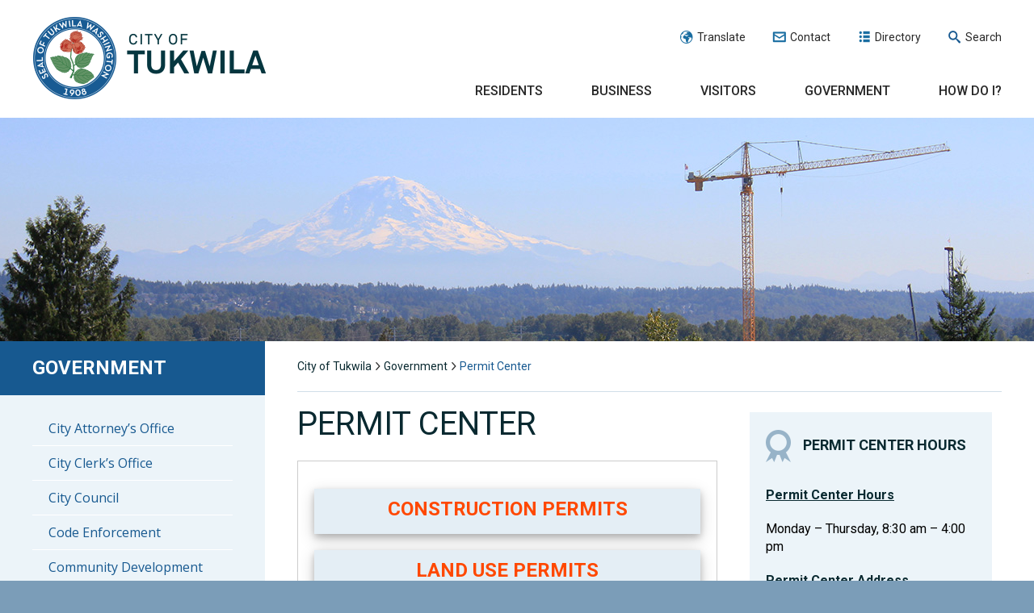

--- FILE ---
content_type: text/html; charset=UTF-8
request_url: https://www.tukwilawa.gov/departments/permit-center/?OWASP_CSRFTOKEN=7NYE-T7WG-6UP1-PBGV-YRDR-CVRT-0CES-0GOQ
body_size: 46733
content:
<!DOCTYPE html>
<html lang="en">

    <head>
        <meta charset="UTF-8"><script type="text/javascript">(window.NREUM||(NREUM={})).init={ajax:{deny_list:["bam.nr-data.net"]},feature_flags:["soft_nav"]};(window.NREUM||(NREUM={})).loader_config={licenseKey:"c650679131",applicationID:"37802598",browserID:"37804939"};;/*! For license information please see nr-loader-rum-1.308.0.min.js.LICENSE.txt */
(()=>{var e,t,r={163:(e,t,r)=>{"use strict";r.d(t,{j:()=>E});var n=r(384),i=r(1741);var a=r(2555);r(860).K7.genericEvents;const s="experimental.resources",o="register",c=e=>{if(!e||"string"!=typeof e)return!1;try{document.createDocumentFragment().querySelector(e)}catch{return!1}return!0};var d=r(2614),u=r(944),l=r(8122);const f="[data-nr-mask]",g=e=>(0,l.a)(e,(()=>{const e={feature_flags:[],experimental:{allow_registered_children:!1,resources:!1},mask_selector:"*",block_selector:"[data-nr-block]",mask_input_options:{color:!1,date:!1,"datetime-local":!1,email:!1,month:!1,number:!1,range:!1,search:!1,tel:!1,text:!1,time:!1,url:!1,week:!1,textarea:!1,select:!1,password:!0}};return{ajax:{deny_list:void 0,block_internal:!0,enabled:!0,autoStart:!0},api:{get allow_registered_children(){return e.feature_flags.includes(o)||e.experimental.allow_registered_children},set allow_registered_children(t){e.experimental.allow_registered_children=t},duplicate_registered_data:!1},browser_consent_mode:{enabled:!1},distributed_tracing:{enabled:void 0,exclude_newrelic_header:void 0,cors_use_newrelic_header:void 0,cors_use_tracecontext_headers:void 0,allowed_origins:void 0},get feature_flags(){return e.feature_flags},set feature_flags(t){e.feature_flags=t},generic_events:{enabled:!0,autoStart:!0},harvest:{interval:30},jserrors:{enabled:!0,autoStart:!0},logging:{enabled:!0,autoStart:!0},metrics:{enabled:!0,autoStart:!0},obfuscate:void 0,page_action:{enabled:!0},page_view_event:{enabled:!0,autoStart:!0},page_view_timing:{enabled:!0,autoStart:!0},performance:{capture_marks:!1,capture_measures:!1,capture_detail:!0,resources:{get enabled(){return e.feature_flags.includes(s)||e.experimental.resources},set enabled(t){e.experimental.resources=t},asset_types:[],first_party_domains:[],ignore_newrelic:!0}},privacy:{cookies_enabled:!0},proxy:{assets:void 0,beacon:void 0},session:{expiresMs:d.wk,inactiveMs:d.BB},session_replay:{autoStart:!0,enabled:!1,preload:!1,sampling_rate:10,error_sampling_rate:100,collect_fonts:!1,inline_images:!1,fix_stylesheets:!0,mask_all_inputs:!0,get mask_text_selector(){return e.mask_selector},set mask_text_selector(t){c(t)?e.mask_selector="".concat(t,",").concat(f):""===t||null===t?e.mask_selector=f:(0,u.R)(5,t)},get block_class(){return"nr-block"},get ignore_class(){return"nr-ignore"},get mask_text_class(){return"nr-mask"},get block_selector(){return e.block_selector},set block_selector(t){c(t)?e.block_selector+=",".concat(t):""!==t&&(0,u.R)(6,t)},get mask_input_options(){return e.mask_input_options},set mask_input_options(t){t&&"object"==typeof t?e.mask_input_options={...t,password:!0}:(0,u.R)(7,t)}},session_trace:{enabled:!0,autoStart:!0},soft_navigations:{enabled:!0,autoStart:!0},spa:{enabled:!0,autoStart:!0},ssl:void 0,user_actions:{enabled:!0,elementAttributes:["id","className","tagName","type"]}}})());var p=r(6154),m=r(9324);let h=0;const v={buildEnv:m.F3,distMethod:m.Xs,version:m.xv,originTime:p.WN},b={consented:!1},y={appMetadata:{},get consented(){return this.session?.state?.consent||b.consented},set consented(e){b.consented=e},customTransaction:void 0,denyList:void 0,disabled:!1,harvester:void 0,isolatedBacklog:!1,isRecording:!1,loaderType:void 0,maxBytes:3e4,obfuscator:void 0,onerror:void 0,ptid:void 0,releaseIds:{},session:void 0,timeKeeper:void 0,registeredEntities:[],jsAttributesMetadata:{bytes:0},get harvestCount(){return++h}},_=e=>{const t=(0,l.a)(e,y),r=Object.keys(v).reduce((e,t)=>(e[t]={value:v[t],writable:!1,configurable:!0,enumerable:!0},e),{});return Object.defineProperties(t,r)};var w=r(5701);const x=e=>{const t=e.startsWith("http");e+="/",r.p=t?e:"https://"+e};var R=r(7836),k=r(3241);const A={accountID:void 0,trustKey:void 0,agentID:void 0,licenseKey:void 0,applicationID:void 0,xpid:void 0},S=e=>(0,l.a)(e,A),T=new Set;function E(e,t={},r,s){let{init:o,info:c,loader_config:d,runtime:u={},exposed:l=!0}=t;if(!c){const e=(0,n.pV)();o=e.init,c=e.info,d=e.loader_config}e.init=g(o||{}),e.loader_config=S(d||{}),c.jsAttributes??={},p.bv&&(c.jsAttributes.isWorker=!0),e.info=(0,a.D)(c);const f=e.init,m=[c.beacon,c.errorBeacon];T.has(e.agentIdentifier)||(f.proxy.assets&&(x(f.proxy.assets),m.push(f.proxy.assets)),f.proxy.beacon&&m.push(f.proxy.beacon),e.beacons=[...m],function(e){const t=(0,n.pV)();Object.getOwnPropertyNames(i.W.prototype).forEach(r=>{const n=i.W.prototype[r];if("function"!=typeof n||"constructor"===n)return;let a=t[r];e[r]&&!1!==e.exposed&&"micro-agent"!==e.runtime?.loaderType&&(t[r]=(...t)=>{const n=e[r](...t);return a?a(...t):n})})}(e),(0,n.US)("activatedFeatures",w.B)),u.denyList=[...f.ajax.deny_list||[],...f.ajax.block_internal?m:[]],u.ptid=e.agentIdentifier,u.loaderType=r,e.runtime=_(u),T.has(e.agentIdentifier)||(e.ee=R.ee.get(e.agentIdentifier),e.exposed=l,(0,k.W)({agentIdentifier:e.agentIdentifier,drained:!!w.B?.[e.agentIdentifier],type:"lifecycle",name:"initialize",feature:void 0,data:e.config})),T.add(e.agentIdentifier)}},384:(e,t,r)=>{"use strict";r.d(t,{NT:()=>s,US:()=>u,Zm:()=>o,bQ:()=>d,dV:()=>c,pV:()=>l});var n=r(6154),i=r(1863),a=r(1910);const s={beacon:"bam.nr-data.net",errorBeacon:"bam.nr-data.net"};function o(){return n.gm.NREUM||(n.gm.NREUM={}),void 0===n.gm.newrelic&&(n.gm.newrelic=n.gm.NREUM),n.gm.NREUM}function c(){let e=o();return e.o||(e.o={ST:n.gm.setTimeout,SI:n.gm.setImmediate||n.gm.setInterval,CT:n.gm.clearTimeout,XHR:n.gm.XMLHttpRequest,REQ:n.gm.Request,EV:n.gm.Event,PR:n.gm.Promise,MO:n.gm.MutationObserver,FETCH:n.gm.fetch,WS:n.gm.WebSocket},(0,a.i)(...Object.values(e.o))),e}function d(e,t){let r=o();r.initializedAgents??={},t.initializedAt={ms:(0,i.t)(),date:new Date},r.initializedAgents[e]=t}function u(e,t){o()[e]=t}function l(){return function(){let e=o();const t=e.info||{};e.info={beacon:s.beacon,errorBeacon:s.errorBeacon,...t}}(),function(){let e=o();const t=e.init||{};e.init={...t}}(),c(),function(){let e=o();const t=e.loader_config||{};e.loader_config={...t}}(),o()}},782:(e,t,r)=>{"use strict";r.d(t,{T:()=>n});const n=r(860).K7.pageViewTiming},860:(e,t,r)=>{"use strict";r.d(t,{$J:()=>u,K7:()=>c,P3:()=>d,XX:()=>i,Yy:()=>o,df:()=>a,qY:()=>n,v4:()=>s});const n="events",i="jserrors",a="browser/blobs",s="rum",o="browser/logs",c={ajax:"ajax",genericEvents:"generic_events",jserrors:i,logging:"logging",metrics:"metrics",pageAction:"page_action",pageViewEvent:"page_view_event",pageViewTiming:"page_view_timing",sessionReplay:"session_replay",sessionTrace:"session_trace",softNav:"soft_navigations",spa:"spa"},d={[c.pageViewEvent]:1,[c.pageViewTiming]:2,[c.metrics]:3,[c.jserrors]:4,[c.spa]:5,[c.ajax]:6,[c.sessionTrace]:7,[c.softNav]:8,[c.sessionReplay]:9,[c.logging]:10,[c.genericEvents]:11},u={[c.pageViewEvent]:s,[c.pageViewTiming]:n,[c.ajax]:n,[c.spa]:n,[c.softNav]:n,[c.metrics]:i,[c.jserrors]:i,[c.sessionTrace]:a,[c.sessionReplay]:a,[c.logging]:o,[c.genericEvents]:"ins"}},944:(e,t,r)=>{"use strict";r.d(t,{R:()=>i});var n=r(3241);function i(e,t){"function"==typeof console.debug&&(console.debug("New Relic Warning: https://github.com/newrelic/newrelic-browser-agent/blob/main/docs/warning-codes.md#".concat(e),t),(0,n.W)({agentIdentifier:null,drained:null,type:"data",name:"warn",feature:"warn",data:{code:e,secondary:t}}))}},1687:(e,t,r)=>{"use strict";r.d(t,{Ak:()=>d,Ze:()=>f,x3:()=>u});var n=r(3241),i=r(7836),a=r(3606),s=r(860),o=r(2646);const c={};function d(e,t){const r={staged:!1,priority:s.P3[t]||0};l(e),c[e].get(t)||c[e].set(t,r)}function u(e,t){e&&c[e]&&(c[e].get(t)&&c[e].delete(t),p(e,t,!1),c[e].size&&g(e))}function l(e){if(!e)throw new Error("agentIdentifier required");c[e]||(c[e]=new Map)}function f(e="",t="feature",r=!1){if(l(e),!e||!c[e].get(t)||r)return p(e,t);c[e].get(t).staged=!0,g(e)}function g(e){const t=Array.from(c[e]);t.every(([e,t])=>t.staged)&&(t.sort((e,t)=>e[1].priority-t[1].priority),t.forEach(([t])=>{c[e].delete(t),p(e,t)}))}function p(e,t,r=!0){const s=e?i.ee.get(e):i.ee,c=a.i.handlers;if(!s.aborted&&s.backlog&&c){if((0,n.W)({agentIdentifier:e,type:"lifecycle",name:"drain",feature:t}),r){const e=s.backlog[t],r=c[t];if(r){for(let t=0;e&&t<e.length;++t)m(e[t],r);Object.entries(r).forEach(([e,t])=>{Object.values(t||{}).forEach(t=>{t[0]?.on&&t[0]?.context()instanceof o.y&&t[0].on(e,t[1])})})}}s.isolatedBacklog||delete c[t],s.backlog[t]=null,s.emit("drain-"+t,[])}}function m(e,t){var r=e[1];Object.values(t[r]||{}).forEach(t=>{var r=e[0];if(t[0]===r){var n=t[1],i=e[3],a=e[2];n.apply(i,a)}})}},1738:(e,t,r)=>{"use strict";r.d(t,{U:()=>g,Y:()=>f});var n=r(3241),i=r(9908),a=r(1863),s=r(944),o=r(5701),c=r(3969),d=r(8362),u=r(860),l=r(4261);function f(e,t,r,a){const f=a||r;!f||f[e]&&f[e]!==d.d.prototype[e]||(f[e]=function(){(0,i.p)(c.xV,["API/"+e+"/called"],void 0,u.K7.metrics,r.ee),(0,n.W)({agentIdentifier:r.agentIdentifier,drained:!!o.B?.[r.agentIdentifier],type:"data",name:"api",feature:l.Pl+e,data:{}});try{return t.apply(this,arguments)}catch(e){(0,s.R)(23,e)}})}function g(e,t,r,n,s){const o=e.info;null===r?delete o.jsAttributes[t]:o.jsAttributes[t]=r,(s||null===r)&&(0,i.p)(l.Pl+n,[(0,a.t)(),t,r],void 0,"session",e.ee)}},1741:(e,t,r)=>{"use strict";r.d(t,{W:()=>a});var n=r(944),i=r(4261);class a{#e(e,...t){if(this[e]!==a.prototype[e])return this[e](...t);(0,n.R)(35,e)}addPageAction(e,t){return this.#e(i.hG,e,t)}register(e){return this.#e(i.eY,e)}recordCustomEvent(e,t){return this.#e(i.fF,e,t)}setPageViewName(e,t){return this.#e(i.Fw,e,t)}setCustomAttribute(e,t,r){return this.#e(i.cD,e,t,r)}noticeError(e,t){return this.#e(i.o5,e,t)}setUserId(e,t=!1){return this.#e(i.Dl,e,t)}setApplicationVersion(e){return this.#e(i.nb,e)}setErrorHandler(e){return this.#e(i.bt,e)}addRelease(e,t){return this.#e(i.k6,e,t)}log(e,t){return this.#e(i.$9,e,t)}start(){return this.#e(i.d3)}finished(e){return this.#e(i.BL,e)}recordReplay(){return this.#e(i.CH)}pauseReplay(){return this.#e(i.Tb)}addToTrace(e){return this.#e(i.U2,e)}setCurrentRouteName(e){return this.#e(i.PA,e)}interaction(e){return this.#e(i.dT,e)}wrapLogger(e,t,r){return this.#e(i.Wb,e,t,r)}measure(e,t){return this.#e(i.V1,e,t)}consent(e){return this.#e(i.Pv,e)}}},1863:(e,t,r)=>{"use strict";function n(){return Math.floor(performance.now())}r.d(t,{t:()=>n})},1910:(e,t,r)=>{"use strict";r.d(t,{i:()=>a});var n=r(944);const i=new Map;function a(...e){return e.every(e=>{if(i.has(e))return i.get(e);const t="function"==typeof e?e.toString():"",r=t.includes("[native code]"),a=t.includes("nrWrapper");return r||a||(0,n.R)(64,e?.name||t),i.set(e,r),r})}},2555:(e,t,r)=>{"use strict";r.d(t,{D:()=>o,f:()=>s});var n=r(384),i=r(8122);const a={beacon:n.NT.beacon,errorBeacon:n.NT.errorBeacon,licenseKey:void 0,applicationID:void 0,sa:void 0,queueTime:void 0,applicationTime:void 0,ttGuid:void 0,user:void 0,account:void 0,product:void 0,extra:void 0,jsAttributes:{},userAttributes:void 0,atts:void 0,transactionName:void 0,tNamePlain:void 0};function s(e){try{return!!e.licenseKey&&!!e.errorBeacon&&!!e.applicationID}catch(e){return!1}}const o=e=>(0,i.a)(e,a)},2614:(e,t,r)=>{"use strict";r.d(t,{BB:()=>s,H3:()=>n,g:()=>d,iL:()=>c,tS:()=>o,uh:()=>i,wk:()=>a});const n="NRBA",i="SESSION",a=144e5,s=18e5,o={STARTED:"session-started",PAUSE:"session-pause",RESET:"session-reset",RESUME:"session-resume",UPDATE:"session-update"},c={SAME_TAB:"same-tab",CROSS_TAB:"cross-tab"},d={OFF:0,FULL:1,ERROR:2}},2646:(e,t,r)=>{"use strict";r.d(t,{y:()=>n});class n{constructor(e){this.contextId=e}}},2843:(e,t,r)=>{"use strict";r.d(t,{G:()=>a,u:()=>i});var n=r(3878);function i(e,t=!1,r,i){(0,n.DD)("visibilitychange",function(){if(t)return void("hidden"===document.visibilityState&&e());e(document.visibilityState)},r,i)}function a(e,t,r){(0,n.sp)("pagehide",e,t,r)}},3241:(e,t,r)=>{"use strict";r.d(t,{W:()=>a});var n=r(6154);const i="newrelic";function a(e={}){try{n.gm.dispatchEvent(new CustomEvent(i,{detail:e}))}catch(e){}}},3606:(e,t,r)=>{"use strict";r.d(t,{i:()=>a});var n=r(9908);a.on=s;var i=a.handlers={};function a(e,t,r,a){s(a||n.d,i,e,t,r)}function s(e,t,r,i,a){a||(a="feature"),e||(e=n.d);var s=t[a]=t[a]||{};(s[r]=s[r]||[]).push([e,i])}},3878:(e,t,r)=>{"use strict";function n(e,t){return{capture:e,passive:!1,signal:t}}function i(e,t,r=!1,i){window.addEventListener(e,t,n(r,i))}function a(e,t,r=!1,i){document.addEventListener(e,t,n(r,i))}r.d(t,{DD:()=>a,jT:()=>n,sp:()=>i})},3969:(e,t,r)=>{"use strict";r.d(t,{TZ:()=>n,XG:()=>o,rs:()=>i,xV:()=>s,z_:()=>a});const n=r(860).K7.metrics,i="sm",a="cm",s="storeSupportabilityMetrics",o="storeEventMetrics"},4234:(e,t,r)=>{"use strict";r.d(t,{W:()=>a});var n=r(7836),i=r(1687);class a{constructor(e,t){this.agentIdentifier=e,this.ee=n.ee.get(e),this.featureName=t,this.blocked=!1}deregisterDrain(){(0,i.x3)(this.agentIdentifier,this.featureName)}}},4261:(e,t,r)=>{"use strict";r.d(t,{$9:()=>d,BL:()=>o,CH:()=>g,Dl:()=>_,Fw:()=>y,PA:()=>h,Pl:()=>n,Pv:()=>k,Tb:()=>l,U2:()=>a,V1:()=>R,Wb:()=>x,bt:()=>b,cD:()=>v,d3:()=>w,dT:()=>c,eY:()=>p,fF:()=>f,hG:()=>i,k6:()=>s,nb:()=>m,o5:()=>u});const n="api-",i="addPageAction",a="addToTrace",s="addRelease",o="finished",c="interaction",d="log",u="noticeError",l="pauseReplay",f="recordCustomEvent",g="recordReplay",p="register",m="setApplicationVersion",h="setCurrentRouteName",v="setCustomAttribute",b="setErrorHandler",y="setPageViewName",_="setUserId",w="start",x="wrapLogger",R="measure",k="consent"},5289:(e,t,r)=>{"use strict";r.d(t,{GG:()=>s,Qr:()=>c,sB:()=>o});var n=r(3878),i=r(6389);function a(){return"undefined"==typeof document||"complete"===document.readyState}function s(e,t){if(a())return e();const r=(0,i.J)(e),s=setInterval(()=>{a()&&(clearInterval(s),r())},500);(0,n.sp)("load",r,t)}function o(e){if(a())return e();(0,n.DD)("DOMContentLoaded",e)}function c(e){if(a())return e();(0,n.sp)("popstate",e)}},5607:(e,t,r)=>{"use strict";r.d(t,{W:()=>n});const n=(0,r(9566).bz)()},5701:(e,t,r)=>{"use strict";r.d(t,{B:()=>a,t:()=>s});var n=r(3241);const i=new Set,a={};function s(e,t){const r=t.agentIdentifier;a[r]??={},e&&"object"==typeof e&&(i.has(r)||(t.ee.emit("rumresp",[e]),a[r]=e,i.add(r),(0,n.W)({agentIdentifier:r,loaded:!0,drained:!0,type:"lifecycle",name:"load",feature:void 0,data:e})))}},6154:(e,t,r)=>{"use strict";r.d(t,{OF:()=>c,RI:()=>i,WN:()=>u,bv:()=>a,eN:()=>l,gm:()=>s,mw:()=>o,sb:()=>d});var n=r(1863);const i="undefined"!=typeof window&&!!window.document,a="undefined"!=typeof WorkerGlobalScope&&("undefined"!=typeof self&&self instanceof WorkerGlobalScope&&self.navigator instanceof WorkerNavigator||"undefined"!=typeof globalThis&&globalThis instanceof WorkerGlobalScope&&globalThis.navigator instanceof WorkerNavigator),s=i?window:"undefined"!=typeof WorkerGlobalScope&&("undefined"!=typeof self&&self instanceof WorkerGlobalScope&&self||"undefined"!=typeof globalThis&&globalThis instanceof WorkerGlobalScope&&globalThis),o=Boolean("hidden"===s?.document?.visibilityState),c=/iPad|iPhone|iPod/.test(s.navigator?.userAgent),d=c&&"undefined"==typeof SharedWorker,u=((()=>{const e=s.navigator?.userAgent?.match(/Firefox[/\s](\d+\.\d+)/);Array.isArray(e)&&e.length>=2&&e[1]})(),Date.now()-(0,n.t)()),l=()=>"undefined"!=typeof PerformanceNavigationTiming&&s?.performance?.getEntriesByType("navigation")?.[0]?.responseStart},6389:(e,t,r)=>{"use strict";function n(e,t=500,r={}){const n=r?.leading||!1;let i;return(...r)=>{n&&void 0===i&&(e.apply(this,r),i=setTimeout(()=>{i=clearTimeout(i)},t)),n||(clearTimeout(i),i=setTimeout(()=>{e.apply(this,r)},t))}}function i(e){let t=!1;return(...r)=>{t||(t=!0,e.apply(this,r))}}r.d(t,{J:()=>i,s:()=>n})},6630:(e,t,r)=>{"use strict";r.d(t,{T:()=>n});const n=r(860).K7.pageViewEvent},7699:(e,t,r)=>{"use strict";r.d(t,{It:()=>a,KC:()=>o,No:()=>i,qh:()=>s});var n=r(860);const i=16e3,a=1e6,s="SESSION_ERROR",o={[n.K7.logging]:!0,[n.K7.genericEvents]:!1,[n.K7.jserrors]:!1,[n.K7.ajax]:!1}},7836:(e,t,r)=>{"use strict";r.d(t,{P:()=>o,ee:()=>c});var n=r(384),i=r(8990),a=r(2646),s=r(5607);const o="nr@context:".concat(s.W),c=function e(t,r){var n={},s={},u={},l=!1;try{l=16===r.length&&d.initializedAgents?.[r]?.runtime.isolatedBacklog}catch(e){}var f={on:p,addEventListener:p,removeEventListener:function(e,t){var r=n[e];if(!r)return;for(var i=0;i<r.length;i++)r[i]===t&&r.splice(i,1)},emit:function(e,r,n,i,a){!1!==a&&(a=!0);if(c.aborted&&!i)return;t&&a&&t.emit(e,r,n);var o=g(n);m(e).forEach(e=>{e.apply(o,r)});var d=v()[s[e]];d&&d.push([f,e,r,o]);return o},get:h,listeners:m,context:g,buffer:function(e,t){const r=v();if(t=t||"feature",f.aborted)return;Object.entries(e||{}).forEach(([e,n])=>{s[n]=t,t in r||(r[t]=[])})},abort:function(){f._aborted=!0,Object.keys(f.backlog).forEach(e=>{delete f.backlog[e]})},isBuffering:function(e){return!!v()[s[e]]},debugId:r,backlog:l?{}:t&&"object"==typeof t.backlog?t.backlog:{},isolatedBacklog:l};return Object.defineProperty(f,"aborted",{get:()=>{let e=f._aborted||!1;return e||(t&&(e=t.aborted),e)}}),f;function g(e){return e&&e instanceof a.y?e:e?(0,i.I)(e,o,()=>new a.y(o)):new a.y(o)}function p(e,t){n[e]=m(e).concat(t)}function m(e){return n[e]||[]}function h(t){return u[t]=u[t]||e(f,t)}function v(){return f.backlog}}(void 0,"globalEE"),d=(0,n.Zm)();d.ee||(d.ee=c)},8122:(e,t,r)=>{"use strict";r.d(t,{a:()=>i});var n=r(944);function i(e,t){try{if(!e||"object"!=typeof e)return(0,n.R)(3);if(!t||"object"!=typeof t)return(0,n.R)(4);const r=Object.create(Object.getPrototypeOf(t),Object.getOwnPropertyDescriptors(t)),a=0===Object.keys(r).length?e:r;for(let s in a)if(void 0!==e[s])try{if(null===e[s]){r[s]=null;continue}Array.isArray(e[s])&&Array.isArray(t[s])?r[s]=Array.from(new Set([...e[s],...t[s]])):"object"==typeof e[s]&&"object"==typeof t[s]?r[s]=i(e[s],t[s]):r[s]=e[s]}catch(e){r[s]||(0,n.R)(1,e)}return r}catch(e){(0,n.R)(2,e)}}},8362:(e,t,r)=>{"use strict";r.d(t,{d:()=>a});var n=r(9566),i=r(1741);class a extends i.W{agentIdentifier=(0,n.LA)(16)}},8374:(e,t,r)=>{r.nc=(()=>{try{return document?.currentScript?.nonce}catch(e){}return""})()},8990:(e,t,r)=>{"use strict";r.d(t,{I:()=>i});var n=Object.prototype.hasOwnProperty;function i(e,t,r){if(n.call(e,t))return e[t];var i=r();if(Object.defineProperty&&Object.keys)try{return Object.defineProperty(e,t,{value:i,writable:!0,enumerable:!1}),i}catch(e){}return e[t]=i,i}},9324:(e,t,r)=>{"use strict";r.d(t,{F3:()=>i,Xs:()=>a,xv:()=>n});const n="1.308.0",i="PROD",a="CDN"},9566:(e,t,r)=>{"use strict";r.d(t,{LA:()=>o,bz:()=>s});var n=r(6154);const i="xxxxxxxx-xxxx-4xxx-yxxx-xxxxxxxxxxxx";function a(e,t){return e?15&e[t]:16*Math.random()|0}function s(){const e=n.gm?.crypto||n.gm?.msCrypto;let t,r=0;return e&&e.getRandomValues&&(t=e.getRandomValues(new Uint8Array(30))),i.split("").map(e=>"x"===e?a(t,r++).toString(16):"y"===e?(3&a()|8).toString(16):e).join("")}function o(e){const t=n.gm?.crypto||n.gm?.msCrypto;let r,i=0;t&&t.getRandomValues&&(r=t.getRandomValues(new Uint8Array(e)));const s=[];for(var o=0;o<e;o++)s.push(a(r,i++).toString(16));return s.join("")}},9908:(e,t,r)=>{"use strict";r.d(t,{d:()=>n,p:()=>i});var n=r(7836).ee.get("handle");function i(e,t,r,i,a){a?(a.buffer([e],i),a.emit(e,t,r)):(n.buffer([e],i),n.emit(e,t,r))}}},n={};function i(e){var t=n[e];if(void 0!==t)return t.exports;var a=n[e]={exports:{}};return r[e](a,a.exports,i),a.exports}i.m=r,i.d=(e,t)=>{for(var r in t)i.o(t,r)&&!i.o(e,r)&&Object.defineProperty(e,r,{enumerable:!0,get:t[r]})},i.f={},i.e=e=>Promise.all(Object.keys(i.f).reduce((t,r)=>(i.f[r](e,t),t),[])),i.u=e=>"nr-rum-1.308.0.min.js",i.o=(e,t)=>Object.prototype.hasOwnProperty.call(e,t),e={},t="NRBA-1.308.0.PROD:",i.l=(r,n,a,s)=>{if(e[r])e[r].push(n);else{var o,c;if(void 0!==a)for(var d=document.getElementsByTagName("script"),u=0;u<d.length;u++){var l=d[u];if(l.getAttribute("src")==r||l.getAttribute("data-webpack")==t+a){o=l;break}}if(!o){c=!0;var f={296:"sha512-+MIMDsOcckGXa1EdWHqFNv7P+JUkd5kQwCBr3KE6uCvnsBNUrdSt4a/3/L4j4TxtnaMNjHpza2/erNQbpacJQA=="};(o=document.createElement("script")).charset="utf-8",i.nc&&o.setAttribute("nonce",i.nc),o.setAttribute("data-webpack",t+a),o.src=r,0!==o.src.indexOf(window.location.origin+"/")&&(o.crossOrigin="anonymous"),f[s]&&(o.integrity=f[s])}e[r]=[n];var g=(t,n)=>{o.onerror=o.onload=null,clearTimeout(p);var i=e[r];if(delete e[r],o.parentNode&&o.parentNode.removeChild(o),i&&i.forEach(e=>e(n)),t)return t(n)},p=setTimeout(g.bind(null,void 0,{type:"timeout",target:o}),12e4);o.onerror=g.bind(null,o.onerror),o.onload=g.bind(null,o.onload),c&&document.head.appendChild(o)}},i.r=e=>{"undefined"!=typeof Symbol&&Symbol.toStringTag&&Object.defineProperty(e,Symbol.toStringTag,{value:"Module"}),Object.defineProperty(e,"__esModule",{value:!0})},i.p="https://js-agent.newrelic.com/",(()=>{var e={374:0,840:0};i.f.j=(t,r)=>{var n=i.o(e,t)?e[t]:void 0;if(0!==n)if(n)r.push(n[2]);else{var a=new Promise((r,i)=>n=e[t]=[r,i]);r.push(n[2]=a);var s=i.p+i.u(t),o=new Error;i.l(s,r=>{if(i.o(e,t)&&(0!==(n=e[t])&&(e[t]=void 0),n)){var a=r&&("load"===r.type?"missing":r.type),s=r&&r.target&&r.target.src;o.message="Loading chunk "+t+" failed: ("+a+": "+s+")",o.name="ChunkLoadError",o.type=a,o.request=s,n[1](o)}},"chunk-"+t,t)}};var t=(t,r)=>{var n,a,[s,o,c]=r,d=0;if(s.some(t=>0!==e[t])){for(n in o)i.o(o,n)&&(i.m[n]=o[n]);if(c)c(i)}for(t&&t(r);d<s.length;d++)a=s[d],i.o(e,a)&&e[a]&&e[a][0](),e[a]=0},r=self["webpackChunk:NRBA-1.308.0.PROD"]=self["webpackChunk:NRBA-1.308.0.PROD"]||[];r.forEach(t.bind(null,0)),r.push=t.bind(null,r.push.bind(r))})(),(()=>{"use strict";i(8374);var e=i(8362),t=i(860);const r=Object.values(t.K7);var n=i(163);var a=i(9908),s=i(1863),o=i(4261),c=i(1738);var d=i(1687),u=i(4234),l=i(5289),f=i(6154),g=i(944),p=i(384);const m=e=>f.RI&&!0===e?.privacy.cookies_enabled;function h(e){return!!(0,p.dV)().o.MO&&m(e)&&!0===e?.session_trace.enabled}var v=i(6389),b=i(7699);class y extends u.W{constructor(e,t){super(e.agentIdentifier,t),this.agentRef=e,this.abortHandler=void 0,this.featAggregate=void 0,this.loadedSuccessfully=void 0,this.onAggregateImported=new Promise(e=>{this.loadedSuccessfully=e}),this.deferred=Promise.resolve(),!1===e.init[this.featureName].autoStart?this.deferred=new Promise((t,r)=>{this.ee.on("manual-start-all",(0,v.J)(()=>{(0,d.Ak)(e.agentIdentifier,this.featureName),t()}))}):(0,d.Ak)(e.agentIdentifier,t)}importAggregator(e,t,r={}){if(this.featAggregate)return;const n=async()=>{let n;await this.deferred;try{if(m(e.init)){const{setupAgentSession:t}=await i.e(296).then(i.bind(i,3305));n=t(e)}}catch(e){(0,g.R)(20,e),this.ee.emit("internal-error",[e]),(0,a.p)(b.qh,[e],void 0,this.featureName,this.ee)}try{if(!this.#t(this.featureName,n,e.init))return(0,d.Ze)(this.agentIdentifier,this.featureName),void this.loadedSuccessfully(!1);const{Aggregate:i}=await t();this.featAggregate=new i(e,r),e.runtime.harvester.initializedAggregates.push(this.featAggregate),this.loadedSuccessfully(!0)}catch(e){(0,g.R)(34,e),this.abortHandler?.(),(0,d.Ze)(this.agentIdentifier,this.featureName,!0),this.loadedSuccessfully(!1),this.ee&&this.ee.abort()}};f.RI?(0,l.GG)(()=>n(),!0):n()}#t(e,r,n){if(this.blocked)return!1;switch(e){case t.K7.sessionReplay:return h(n)&&!!r;case t.K7.sessionTrace:return!!r;default:return!0}}}var _=i(6630),w=i(2614),x=i(3241);class R extends y{static featureName=_.T;constructor(e){var t;super(e,_.T),this.setupInspectionEvents(e.agentIdentifier),t=e,(0,c.Y)(o.Fw,function(e,r){"string"==typeof e&&("/"!==e.charAt(0)&&(e="/"+e),t.runtime.customTransaction=(r||"http://custom.transaction")+e,(0,a.p)(o.Pl+o.Fw,[(0,s.t)()],void 0,void 0,t.ee))},t),this.importAggregator(e,()=>i.e(296).then(i.bind(i,3943)))}setupInspectionEvents(e){const t=(t,r)=>{t&&(0,x.W)({agentIdentifier:e,timeStamp:t.timeStamp,loaded:"complete"===t.target.readyState,type:"window",name:r,data:t.target.location+""})};(0,l.sB)(e=>{t(e,"DOMContentLoaded")}),(0,l.GG)(e=>{t(e,"load")}),(0,l.Qr)(e=>{t(e,"navigate")}),this.ee.on(w.tS.UPDATE,(t,r)=>{(0,x.W)({agentIdentifier:e,type:"lifecycle",name:"session",data:r})})}}class k extends e.d{constructor(e){var t;(super(),f.gm)?(this.features={},(0,p.bQ)(this.agentIdentifier,this),this.desiredFeatures=new Set(e.features||[]),this.desiredFeatures.add(R),(0,n.j)(this,e,e.loaderType||"agent"),t=this,(0,c.Y)(o.cD,function(e,r,n=!1){if("string"==typeof e){if(["string","number","boolean"].includes(typeof r)||null===r)return(0,c.U)(t,e,r,o.cD,n);(0,g.R)(40,typeof r)}else(0,g.R)(39,typeof e)},t),function(e){(0,c.Y)(o.Dl,function(t,r=!1){if("string"!=typeof t&&null!==t)return void(0,g.R)(41,typeof t);const n=e.info.jsAttributes["enduser.id"];r&&null!=n&&n!==t?(0,a.p)(o.Pl+"setUserIdAndResetSession",[t],void 0,"session",e.ee):(0,c.U)(e,"enduser.id",t,o.Dl,!0)},e)}(this),function(e){(0,c.Y)(o.nb,function(t){if("string"==typeof t||null===t)return(0,c.U)(e,"application.version",t,o.nb,!1);(0,g.R)(42,typeof t)},e)}(this),function(e){(0,c.Y)(o.d3,function(){e.ee.emit("manual-start-all")},e)}(this),function(e){(0,c.Y)(o.Pv,function(t=!0){if("boolean"==typeof t){if((0,a.p)(o.Pl+o.Pv,[t],void 0,"session",e.ee),e.runtime.consented=t,t){const t=e.features.page_view_event;t.onAggregateImported.then(e=>{const r=t.featAggregate;e&&!r.sentRum&&r.sendRum()})}}else(0,g.R)(65,typeof t)},e)}(this),this.run()):(0,g.R)(21)}get config(){return{info:this.info,init:this.init,loader_config:this.loader_config,runtime:this.runtime}}get api(){return this}run(){try{const e=function(e){const t={};return r.forEach(r=>{t[r]=!!e[r]?.enabled}),t}(this.init),n=[...this.desiredFeatures];n.sort((e,r)=>t.P3[e.featureName]-t.P3[r.featureName]),n.forEach(r=>{if(!e[r.featureName]&&r.featureName!==t.K7.pageViewEvent)return;if(r.featureName===t.K7.spa)return void(0,g.R)(67);const n=function(e){switch(e){case t.K7.ajax:return[t.K7.jserrors];case t.K7.sessionTrace:return[t.K7.ajax,t.K7.pageViewEvent];case t.K7.sessionReplay:return[t.K7.sessionTrace];case t.K7.pageViewTiming:return[t.K7.pageViewEvent];default:return[]}}(r.featureName).filter(e=>!(e in this.features));n.length>0&&(0,g.R)(36,{targetFeature:r.featureName,missingDependencies:n}),this.features[r.featureName]=new r(this)})}catch(e){(0,g.R)(22,e);for(const e in this.features)this.features[e].abortHandler?.();const t=(0,p.Zm)();delete t.initializedAgents[this.agentIdentifier]?.features,delete this.sharedAggregator;return t.ee.get(this.agentIdentifier).abort(),!1}}}var A=i(2843),S=i(782);class T extends y{static featureName=S.T;constructor(e){super(e,S.T),f.RI&&((0,A.u)(()=>(0,a.p)("docHidden",[(0,s.t)()],void 0,S.T,this.ee),!0),(0,A.G)(()=>(0,a.p)("winPagehide",[(0,s.t)()],void 0,S.T,this.ee)),this.importAggregator(e,()=>i.e(296).then(i.bind(i,2117))))}}var E=i(3969);class I extends y{static featureName=E.TZ;constructor(e){super(e,E.TZ),f.RI&&document.addEventListener("securitypolicyviolation",e=>{(0,a.p)(E.xV,["Generic/CSPViolation/Detected"],void 0,this.featureName,this.ee)}),this.importAggregator(e,()=>i.e(296).then(i.bind(i,9623)))}}new k({features:[R,T,I],loaderType:"lite"})})()})();</script>
        <meta name="viewport" content="width=device-width, initial-scale=1">
        <link rel="profile" href="http://gmpg.org/xfn/11">
        <link rel="pingback" href="https://www.tukwilawa.gov/xmlrpc.php">

        <link rel="shortcut icon" href="https://www.tukwilawa.gov/wp-content/themes/city-of-tukwila/img/favicon.ico">
        <meta name='robots' content='index, follow, max-image-preview:large, max-snippet:-1, max-video-preview:-1' />

	<!-- This site is optimized with the Yoast SEO plugin v26.6 - https://yoast.com/wordpress/plugins/seo/ -->
	<title>Permit Center - City of Tukwila</title>
	<link rel="canonical" href="https://www.tukwilawa.gov/departments/permit-center/" />
	<meta property="og:locale" content="en_US" />
	<meta property="og:type" content="article" />
	<meta property="og:title" content="Permit Center - City of Tukwila" />
	<meta property="og:description" content="CONSTRUCTION PERMITS LAND USE PERMITS Advisory Notice – 2026 FIFA World Cup Construction Pause To support safe and efficient travel during the 2026 FIFA World Cup, the City of Tukwila [&hellip;]" />
	<meta property="og:url" content="https://www.tukwilawa.gov/departments/permit-center/" />
	<meta property="og:site_name" content="City of Tukwila" />
	<meta property="article:modified_time" content="2026-01-14T21:35:35+00:00" />
	<meta name="twitter:card" content="summary_large_image" />
	<meta name="twitter:label1" content="Est. reading time" />
	<meta name="twitter:data1" content="4 minutes" />
	<script type="application/ld+json" class="yoast-schema-graph">{"@context":"https://schema.org","@graph":[{"@type":"WebPage","@id":"https://www.tukwilawa.gov/departments/permit-center/","url":"https://www.tukwilawa.gov/departments/permit-center/","name":"Permit Center - City of Tukwila","isPartOf":{"@id":"https://www.tukwilawa.gov/#website"},"datePublished":"2015-10-15T17:49:53+00:00","dateModified":"2026-01-14T21:35:35+00:00","breadcrumb":{"@id":"https://www.tukwilawa.gov/departments/permit-center/#breadcrumb"},"inLanguage":"en-US","potentialAction":[{"@type":"ReadAction","target":["https://www.tukwilawa.gov/departments/permit-center/"]}]},{"@type":"BreadcrumbList","@id":"https://www.tukwilawa.gov/departments/permit-center/#breadcrumb","itemListElement":[{"@type":"ListItem","position":1,"name":"Home","item":"https://www.tukwilawa.gov/"},{"@type":"ListItem","position":2,"name":"Government","item":"https://www.tukwilawa.gov/departments/"},{"@type":"ListItem","position":3,"name":"Permit Center"}]},{"@type":"WebSite","@id":"https://www.tukwilawa.gov/#website","url":"https://www.tukwilawa.gov/","name":"City of Tukwila","description":"","potentialAction":[{"@type":"SearchAction","target":{"@type":"EntryPoint","urlTemplate":"https://www.tukwilawa.gov/?s={search_term_string}"},"query-input":{"@type":"PropertyValueSpecification","valueRequired":true,"valueName":"search_term_string"}}],"inLanguage":"en-US"}]}</script>
	<!-- / Yoast SEO plugin. -->


<link rel='dns-prefetch' href='//www.tukwilawa.gov' />
<link rel="alternate" type="application/rss+xml" title="City of Tukwila &raquo; Feed" href="https://www.tukwilawa.gov/feed/" />
<link rel="alternate" type="application/rss+xml" title="City of Tukwila &raquo; Comments Feed" href="https://www.tukwilawa.gov/comments/feed/" />
<link rel="alternate" type="text/calendar" title="City of Tukwila &raquo; iCal Feed" href="https://www.tukwilawa.gov/events/?ical=1" />
<link rel="alternate" title="oEmbed (JSON)" type="application/json+oembed" href="https://www.tukwilawa.gov/wp-json/oembed/1.0/embed?url=https%3A%2F%2Fwww.tukwilawa.gov%2Fdepartments%2Fpermit-center%2F" />
<link rel="alternate" title="oEmbed (XML)" type="text/xml+oembed" href="https://www.tukwilawa.gov/wp-json/oembed/1.0/embed?url=https%3A%2F%2Fwww.tukwilawa.gov%2Fdepartments%2Fpermit-center%2F&#038;format=xml" />
		<!-- This site uses the Google Analytics by MonsterInsights plugin v9.11.0 - Using Analytics tracking - https://www.monsterinsights.com/ -->
							<script src="//www.googletagmanager.com/gtag/js?id=G-JHGHXZ97VK"  data-cfasync="false" data-wpfc-render="false" type="text/javascript" async></script>
			<script data-cfasync="false" data-wpfc-render="false" type="text/javascript">
				var mi_version = '9.11.0';
				var mi_track_user = true;
				var mi_no_track_reason = '';
								var MonsterInsightsDefaultLocations = {"page_location":"https:\/\/www.tukwilawa.gov\/departments\/permit-center\/?OWASP_CSRFTOKEN=7NYE-T7WG-6UP1-PBGV-YRDR-CVRT-0CES-0GOQ"};
								if ( typeof MonsterInsightsPrivacyGuardFilter === 'function' ) {
					var MonsterInsightsLocations = (typeof MonsterInsightsExcludeQuery === 'object') ? MonsterInsightsPrivacyGuardFilter( MonsterInsightsExcludeQuery ) : MonsterInsightsPrivacyGuardFilter( MonsterInsightsDefaultLocations );
				} else {
					var MonsterInsightsLocations = (typeof MonsterInsightsExcludeQuery === 'object') ? MonsterInsightsExcludeQuery : MonsterInsightsDefaultLocations;
				}

								var disableStrs = [
										'ga-disable-G-JHGHXZ97VK',
									];

				/* Function to detect opted out users */
				function __gtagTrackerIsOptedOut() {
					for (var index = 0; index < disableStrs.length; index++) {
						if (document.cookie.indexOf(disableStrs[index] + '=true') > -1) {
							return true;
						}
					}

					return false;
				}

				/* Disable tracking if the opt-out cookie exists. */
				if (__gtagTrackerIsOptedOut()) {
					for (var index = 0; index < disableStrs.length; index++) {
						window[disableStrs[index]] = true;
					}
				}

				/* Opt-out function */
				function __gtagTrackerOptout() {
					for (var index = 0; index < disableStrs.length; index++) {
						document.cookie = disableStrs[index] + '=true; expires=Thu, 31 Dec 2099 23:59:59 UTC; path=/';
						window[disableStrs[index]] = true;
					}
				}

				if ('undefined' === typeof gaOptout) {
					function gaOptout() {
						__gtagTrackerOptout();
					}
				}
								window.dataLayer = window.dataLayer || [];

				window.MonsterInsightsDualTracker = {
					helpers: {},
					trackers: {},
				};
				if (mi_track_user) {
					function __gtagDataLayer() {
						dataLayer.push(arguments);
					}

					function __gtagTracker(type, name, parameters) {
						if (!parameters) {
							parameters = {};
						}

						if (parameters.send_to) {
							__gtagDataLayer.apply(null, arguments);
							return;
						}

						if (type === 'event') {
														parameters.send_to = monsterinsights_frontend.v4_id;
							var hookName = name;
							if (typeof parameters['event_category'] !== 'undefined') {
								hookName = parameters['event_category'] + ':' + name;
							}

							if (typeof MonsterInsightsDualTracker.trackers[hookName] !== 'undefined') {
								MonsterInsightsDualTracker.trackers[hookName](parameters);
							} else {
								__gtagDataLayer('event', name, parameters);
							}
							
						} else {
							__gtagDataLayer.apply(null, arguments);
						}
					}

					__gtagTracker('js', new Date());
					__gtagTracker('set', {
						'developer_id.dZGIzZG': true,
											});
					if ( MonsterInsightsLocations.page_location ) {
						__gtagTracker('set', MonsterInsightsLocations);
					}
										__gtagTracker('config', 'G-JHGHXZ97VK', {"forceSSL":"true"} );
										window.gtag = __gtagTracker;										(function () {
						/* https://developers.google.com/analytics/devguides/collection/analyticsjs/ */
						/* ga and __gaTracker compatibility shim. */
						var noopfn = function () {
							return null;
						};
						var newtracker = function () {
							return new Tracker();
						};
						var Tracker = function () {
							return null;
						};
						var p = Tracker.prototype;
						p.get = noopfn;
						p.set = noopfn;
						p.send = function () {
							var args = Array.prototype.slice.call(arguments);
							args.unshift('send');
							__gaTracker.apply(null, args);
						};
						var __gaTracker = function () {
							var len = arguments.length;
							if (len === 0) {
								return;
							}
							var f = arguments[len - 1];
							if (typeof f !== 'object' || f === null || typeof f.hitCallback !== 'function') {
								if ('send' === arguments[0]) {
									var hitConverted, hitObject = false, action;
									if ('event' === arguments[1]) {
										if ('undefined' !== typeof arguments[3]) {
											hitObject = {
												'eventAction': arguments[3],
												'eventCategory': arguments[2],
												'eventLabel': arguments[4],
												'value': arguments[5] ? arguments[5] : 1,
											}
										}
									}
									if ('pageview' === arguments[1]) {
										if ('undefined' !== typeof arguments[2]) {
											hitObject = {
												'eventAction': 'page_view',
												'page_path': arguments[2],
											}
										}
									}
									if (typeof arguments[2] === 'object') {
										hitObject = arguments[2];
									}
									if (typeof arguments[5] === 'object') {
										Object.assign(hitObject, arguments[5]);
									}
									if ('undefined' !== typeof arguments[1].hitType) {
										hitObject = arguments[1];
										if ('pageview' === hitObject.hitType) {
											hitObject.eventAction = 'page_view';
										}
									}
									if (hitObject) {
										action = 'timing' === arguments[1].hitType ? 'timing_complete' : hitObject.eventAction;
										hitConverted = mapArgs(hitObject);
										__gtagTracker('event', action, hitConverted);
									}
								}
								return;
							}

							function mapArgs(args) {
								var arg, hit = {};
								var gaMap = {
									'eventCategory': 'event_category',
									'eventAction': 'event_action',
									'eventLabel': 'event_label',
									'eventValue': 'event_value',
									'nonInteraction': 'non_interaction',
									'timingCategory': 'event_category',
									'timingVar': 'name',
									'timingValue': 'value',
									'timingLabel': 'event_label',
									'page': 'page_path',
									'location': 'page_location',
									'title': 'page_title',
									'referrer' : 'page_referrer',
								};
								for (arg in args) {
																		if (!(!args.hasOwnProperty(arg) || !gaMap.hasOwnProperty(arg))) {
										hit[gaMap[arg]] = args[arg];
									} else {
										hit[arg] = args[arg];
									}
								}
								return hit;
							}

							try {
								f.hitCallback();
							} catch (ex) {
							}
						};
						__gaTracker.create = newtracker;
						__gaTracker.getByName = newtracker;
						__gaTracker.getAll = function () {
							return [];
						};
						__gaTracker.remove = noopfn;
						__gaTracker.loaded = true;
						window['__gaTracker'] = __gaTracker;
					})();
									} else {
										console.log("");
					(function () {
						function __gtagTracker() {
							return null;
						}

						window['__gtagTracker'] = __gtagTracker;
						window['gtag'] = __gtagTracker;
					})();
									}
			</script>
							<!-- / Google Analytics by MonsterInsights -->
		<style id='wp-img-auto-sizes-contain-inline-css' type='text/css'>
img:is([sizes=auto i],[sizes^="auto," i]){contain-intrinsic-size:3000px 1500px}
/*# sourceURL=wp-img-auto-sizes-contain-inline-css */
</style>
<link rel='stylesheet' id='tribe-events-pro-mini-calendar-block-styles-css' href='https://www.tukwilawa.gov/wp-content/plugins/events-calendar-pro/build/css/tribe-events-pro-mini-calendar-block.css?ver=7.7.11' type='text/css' media='all' />
<link rel='stylesheet' id='wp-block-library-css' href='https://www.tukwilawa.gov/wp-includes/css/dist/block-library/style.min.css?ver=6.9' type='text/css' media='all' />
<style id='global-styles-inline-css' type='text/css'>
:root{--wp--preset--aspect-ratio--square: 1;--wp--preset--aspect-ratio--4-3: 4/3;--wp--preset--aspect-ratio--3-4: 3/4;--wp--preset--aspect-ratio--3-2: 3/2;--wp--preset--aspect-ratio--2-3: 2/3;--wp--preset--aspect-ratio--16-9: 16/9;--wp--preset--aspect-ratio--9-16: 9/16;--wp--preset--color--black: #000000;--wp--preset--color--cyan-bluish-gray: #abb8c3;--wp--preset--color--white: #ffffff;--wp--preset--color--pale-pink: #f78da7;--wp--preset--color--vivid-red: #cf2e2e;--wp--preset--color--luminous-vivid-orange: #ff6900;--wp--preset--color--luminous-vivid-amber: #fcb900;--wp--preset--color--light-green-cyan: #7bdcb5;--wp--preset--color--vivid-green-cyan: #00d084;--wp--preset--color--pale-cyan-blue: #8ed1fc;--wp--preset--color--vivid-cyan-blue: #0693e3;--wp--preset--color--vivid-purple: #9b51e0;--wp--preset--gradient--vivid-cyan-blue-to-vivid-purple: linear-gradient(135deg,rgb(6,147,227) 0%,rgb(155,81,224) 100%);--wp--preset--gradient--light-green-cyan-to-vivid-green-cyan: linear-gradient(135deg,rgb(122,220,180) 0%,rgb(0,208,130) 100%);--wp--preset--gradient--luminous-vivid-amber-to-luminous-vivid-orange: linear-gradient(135deg,rgb(252,185,0) 0%,rgb(255,105,0) 100%);--wp--preset--gradient--luminous-vivid-orange-to-vivid-red: linear-gradient(135deg,rgb(255,105,0) 0%,rgb(207,46,46) 100%);--wp--preset--gradient--very-light-gray-to-cyan-bluish-gray: linear-gradient(135deg,rgb(238,238,238) 0%,rgb(169,184,195) 100%);--wp--preset--gradient--cool-to-warm-spectrum: linear-gradient(135deg,rgb(74,234,220) 0%,rgb(151,120,209) 20%,rgb(207,42,186) 40%,rgb(238,44,130) 60%,rgb(251,105,98) 80%,rgb(254,248,76) 100%);--wp--preset--gradient--blush-light-purple: linear-gradient(135deg,rgb(255,206,236) 0%,rgb(152,150,240) 100%);--wp--preset--gradient--blush-bordeaux: linear-gradient(135deg,rgb(254,205,165) 0%,rgb(254,45,45) 50%,rgb(107,0,62) 100%);--wp--preset--gradient--luminous-dusk: linear-gradient(135deg,rgb(255,203,112) 0%,rgb(199,81,192) 50%,rgb(65,88,208) 100%);--wp--preset--gradient--pale-ocean: linear-gradient(135deg,rgb(255,245,203) 0%,rgb(182,227,212) 50%,rgb(51,167,181) 100%);--wp--preset--gradient--electric-grass: linear-gradient(135deg,rgb(202,248,128) 0%,rgb(113,206,126) 100%);--wp--preset--gradient--midnight: linear-gradient(135deg,rgb(2,3,129) 0%,rgb(40,116,252) 100%);--wp--preset--font-size--small: 13px;--wp--preset--font-size--medium: 20px;--wp--preset--font-size--large: 36px;--wp--preset--font-size--x-large: 42px;--wp--preset--spacing--20: 0.44rem;--wp--preset--spacing--30: 0.67rem;--wp--preset--spacing--40: 1rem;--wp--preset--spacing--50: 1.5rem;--wp--preset--spacing--60: 2.25rem;--wp--preset--spacing--70: 3.38rem;--wp--preset--spacing--80: 5.06rem;--wp--preset--shadow--natural: 6px 6px 9px rgba(0, 0, 0, 0.2);--wp--preset--shadow--deep: 12px 12px 50px rgba(0, 0, 0, 0.4);--wp--preset--shadow--sharp: 6px 6px 0px rgba(0, 0, 0, 0.2);--wp--preset--shadow--outlined: 6px 6px 0px -3px rgb(255, 255, 255), 6px 6px rgb(0, 0, 0);--wp--preset--shadow--crisp: 6px 6px 0px rgb(0, 0, 0);}:where(.is-layout-flex){gap: 0.5em;}:where(.is-layout-grid){gap: 0.5em;}body .is-layout-flex{display: flex;}.is-layout-flex{flex-wrap: wrap;align-items: center;}.is-layout-flex > :is(*, div){margin: 0;}body .is-layout-grid{display: grid;}.is-layout-grid > :is(*, div){margin: 0;}:where(.wp-block-columns.is-layout-flex){gap: 2em;}:where(.wp-block-columns.is-layout-grid){gap: 2em;}:where(.wp-block-post-template.is-layout-flex){gap: 1.25em;}:where(.wp-block-post-template.is-layout-grid){gap: 1.25em;}.has-black-color{color: var(--wp--preset--color--black) !important;}.has-cyan-bluish-gray-color{color: var(--wp--preset--color--cyan-bluish-gray) !important;}.has-white-color{color: var(--wp--preset--color--white) !important;}.has-pale-pink-color{color: var(--wp--preset--color--pale-pink) !important;}.has-vivid-red-color{color: var(--wp--preset--color--vivid-red) !important;}.has-luminous-vivid-orange-color{color: var(--wp--preset--color--luminous-vivid-orange) !important;}.has-luminous-vivid-amber-color{color: var(--wp--preset--color--luminous-vivid-amber) !important;}.has-light-green-cyan-color{color: var(--wp--preset--color--light-green-cyan) !important;}.has-vivid-green-cyan-color{color: var(--wp--preset--color--vivid-green-cyan) !important;}.has-pale-cyan-blue-color{color: var(--wp--preset--color--pale-cyan-blue) !important;}.has-vivid-cyan-blue-color{color: var(--wp--preset--color--vivid-cyan-blue) !important;}.has-vivid-purple-color{color: var(--wp--preset--color--vivid-purple) !important;}.has-black-background-color{background-color: var(--wp--preset--color--black) !important;}.has-cyan-bluish-gray-background-color{background-color: var(--wp--preset--color--cyan-bluish-gray) !important;}.has-white-background-color{background-color: var(--wp--preset--color--white) !important;}.has-pale-pink-background-color{background-color: var(--wp--preset--color--pale-pink) !important;}.has-vivid-red-background-color{background-color: var(--wp--preset--color--vivid-red) !important;}.has-luminous-vivid-orange-background-color{background-color: var(--wp--preset--color--luminous-vivid-orange) !important;}.has-luminous-vivid-amber-background-color{background-color: var(--wp--preset--color--luminous-vivid-amber) !important;}.has-light-green-cyan-background-color{background-color: var(--wp--preset--color--light-green-cyan) !important;}.has-vivid-green-cyan-background-color{background-color: var(--wp--preset--color--vivid-green-cyan) !important;}.has-pale-cyan-blue-background-color{background-color: var(--wp--preset--color--pale-cyan-blue) !important;}.has-vivid-cyan-blue-background-color{background-color: var(--wp--preset--color--vivid-cyan-blue) !important;}.has-vivid-purple-background-color{background-color: var(--wp--preset--color--vivid-purple) !important;}.has-black-border-color{border-color: var(--wp--preset--color--black) !important;}.has-cyan-bluish-gray-border-color{border-color: var(--wp--preset--color--cyan-bluish-gray) !important;}.has-white-border-color{border-color: var(--wp--preset--color--white) !important;}.has-pale-pink-border-color{border-color: var(--wp--preset--color--pale-pink) !important;}.has-vivid-red-border-color{border-color: var(--wp--preset--color--vivid-red) !important;}.has-luminous-vivid-orange-border-color{border-color: var(--wp--preset--color--luminous-vivid-orange) !important;}.has-luminous-vivid-amber-border-color{border-color: var(--wp--preset--color--luminous-vivid-amber) !important;}.has-light-green-cyan-border-color{border-color: var(--wp--preset--color--light-green-cyan) !important;}.has-vivid-green-cyan-border-color{border-color: var(--wp--preset--color--vivid-green-cyan) !important;}.has-pale-cyan-blue-border-color{border-color: var(--wp--preset--color--pale-cyan-blue) !important;}.has-vivid-cyan-blue-border-color{border-color: var(--wp--preset--color--vivid-cyan-blue) !important;}.has-vivid-purple-border-color{border-color: var(--wp--preset--color--vivid-purple) !important;}.has-vivid-cyan-blue-to-vivid-purple-gradient-background{background: var(--wp--preset--gradient--vivid-cyan-blue-to-vivid-purple) !important;}.has-light-green-cyan-to-vivid-green-cyan-gradient-background{background: var(--wp--preset--gradient--light-green-cyan-to-vivid-green-cyan) !important;}.has-luminous-vivid-amber-to-luminous-vivid-orange-gradient-background{background: var(--wp--preset--gradient--luminous-vivid-amber-to-luminous-vivid-orange) !important;}.has-luminous-vivid-orange-to-vivid-red-gradient-background{background: var(--wp--preset--gradient--luminous-vivid-orange-to-vivid-red) !important;}.has-very-light-gray-to-cyan-bluish-gray-gradient-background{background: var(--wp--preset--gradient--very-light-gray-to-cyan-bluish-gray) !important;}.has-cool-to-warm-spectrum-gradient-background{background: var(--wp--preset--gradient--cool-to-warm-spectrum) !important;}.has-blush-light-purple-gradient-background{background: var(--wp--preset--gradient--blush-light-purple) !important;}.has-blush-bordeaux-gradient-background{background: var(--wp--preset--gradient--blush-bordeaux) !important;}.has-luminous-dusk-gradient-background{background: var(--wp--preset--gradient--luminous-dusk) !important;}.has-pale-ocean-gradient-background{background: var(--wp--preset--gradient--pale-ocean) !important;}.has-electric-grass-gradient-background{background: var(--wp--preset--gradient--electric-grass) !important;}.has-midnight-gradient-background{background: var(--wp--preset--gradient--midnight) !important;}.has-small-font-size{font-size: var(--wp--preset--font-size--small) !important;}.has-medium-font-size{font-size: var(--wp--preset--font-size--medium) !important;}.has-large-font-size{font-size: var(--wp--preset--font-size--large) !important;}.has-x-large-font-size{font-size: var(--wp--preset--font-size--x-large) !important;}
/*# sourceURL=global-styles-inline-css */
</style>

<style id='classic-theme-styles-inline-css' type='text/css'>
/*! This file is auto-generated */
.wp-block-button__link{color:#fff;background-color:#32373c;border-radius:9999px;box-shadow:none;text-decoration:none;padding:calc(.667em + 2px) calc(1.333em + 2px);font-size:1.125em}.wp-block-file__button{background:#32373c;color:#fff;text-decoration:none}
/*# sourceURL=/wp-includes/css/classic-themes.min.css */
</style>
<link rel='stylesheet' id='tablepress-default-css' href='https://www.tukwilawa.gov/wp-content/plugins/tablepress/css/build/default.css?ver=3.2.6' type='text/css' media='all' />
<style id='tablepress-default-inline-css' type='text/css'>
.tablepress tfoot th,.tablepress thead th{font-weight:700;background-color:inherit}.tablepress-table-name{background:#175990 none repeat scroll 0 0;color:#fff;display:block;font-size:18px;font-weight:600;margin:0;padding:20px;position:relative;text-transform:uppercase}
/*# sourceURL=tablepress-default-inline-css */
</style>
<link rel='stylesheet' id='cn-public-css' href='//www.tukwilawa.gov/wp-content/plugins/connections/assets/dist/frontend/style.css?ver=10.4.65-1768945175' type='text/css' media='all' />
<link rel='stylesheet' id='cnt-excerpt-plus-css' href='//www.tukwilawa.gov/wp-content/plugins/connections-excerpt-plus/excerpt-plus.min.css?ver=2.0' type='text/css' media='all' />
<link rel='stylesheet' id='cnt-slim-plus-css' href='//www.tukwilawa.gov/wp-content/plugins/connections-slim-plus/slim-plus.min.css?ver=2.4' type='text/css' media='all' />
<link rel='stylesheet' id='cnt-profile-css' href='//www.tukwilawa.gov/wp-content/plugins/connections/templates/profile/profile.css?ver=3.0' type='text/css' media='all' />
<link rel='stylesheet' id='cn-brandicons-css' href='//www.tukwilawa.gov/wp-content/plugins/connections/assets/vendor/icomoon-brands/style.css?ver=10.4.65' type='text/css' media='all' />
<link rel='stylesheet' id='cn-chosen-css' href='//www.tukwilawa.gov/wp-content/plugins/connections/assets/vendor/chosen/chosen.min.css?ver=1.8.7' type='text/css' media='all' />
<link rel='stylesheet' id='city-of-tukwila-style-css' href='https://www.tukwilawa.gov/wp-content/themes/city-of-tukwila/style.css?ver=6.9' type='text/css' media='all' />
<link rel='stylesheet' id='jquery-ui-css-css' href='https://www.tukwilawa.gov/wp-content/themes/city-of-tukwila/css/jquery/jquery-ui.css?ver=6.9' type='text/css' media='all' />
<script type="text/javascript" src="https://www.tukwilawa.gov/wp-content/plugins/google-analytics-for-wordpress/assets/js/frontend-gtag.js?ver=9.11.0" id="monsterinsights-frontend-script-js" async="async" data-wp-strategy="async"></script>
<script data-cfasync="false" data-wpfc-render="false" type="text/javascript" id='monsterinsights-frontend-script-js-extra'>/* <![CDATA[ */
var monsterinsights_frontend = {"js_events_tracking":"true","download_extensions":"doc,pdf,ppt,zip,xls,docx,pptx,xlsx","inbound_paths":"[]","home_url":"https:\/\/www.tukwilawa.gov","hash_tracking":"false","v4_id":"G-JHGHXZ97VK"};/* ]]> */
</script>
<script type="text/javascript" src="https://www.tukwilawa.gov/wp-content/plugins/wp-retina-2x/app/picturefill.min.js?ver=1768945178" id="wr2x-picturefill-js-js"></script>
<script type="text/javascript" src="https://www.tukwilawa.gov/wp-includes/js/jquery/jquery.min.js?ver=3.7.1" id="jquery-core-js"></script>
<script type="text/javascript" src="https://www.tukwilawa.gov/wp-includes/js/jquery/jquery-migrate.min.js?ver=3.4.1" id="jquery-migrate-js"></script>
<script type="text/javascript" src="https://www.tukwilawa.gov/wp-content/themes/city-of-tukwila/js/modernizr.js?ver=6.9" id="modernizr-js"></script>
<script type="text/javascript" src="https://www.tukwilawa.gov/wp-content/themes/city-of-tukwila/js/selectric.js?ver=6.9" id="selectric-js"></script>
<script type="text/javascript" src="https://www.tukwilawa.gov/wp-content/themes/city-of-tukwila/js/flexslider.js?ver=6.9" id="flexslider-js"></script>
<script type="text/javascript" src="https://www.tukwilawa.gov/wp-content/themes/city-of-tukwila/js/dist/common.min.js?ver=1692200635482" id="city-of-tukwila-common-js"></script>
<link rel="https://api.w.org/" href="https://www.tukwilawa.gov/wp-json/" /><link rel="alternate" title="JSON" type="application/json" href="https://www.tukwilawa.gov/wp-json/wp/v2/pages/920" /><link rel="EditURI" type="application/rsd+xml" title="RSD" href="https://www.tukwilawa.gov/xmlrpc.php?rsd" />
<meta name="generator" content="WordPress 6.9" />
<link rel='shortlink' href='https://www.tukwilawa.gov/?p=920' />
<link rel="alternate" type="application/rss+xml" title="City of Tukwila GeoRSS-Feed" href="https://www.tukwilawa.gov/wp-content/plugins/leaflet-maps-marker-pro/leaflet-georss.php?layer=all" />
<meta name="tec-api-version" content="v1"><meta name="tec-api-origin" content="https://www.tukwilawa.gov"><link rel="alternate" href="https://www.tukwilawa.gov/wp-json/tribe/events/v1/" />

    </head>

    <body   >
            <div id="page" class="hfeed site">
                <a class="skip-link screen-reader-text" href="#content" tabindex="1"></a>

                <div class="hidden-view">
                                        <div class="search-bar clearfix">
                        <div class="search-wrap">
                            <form class="search-form" action="https://www.tukwilawa.gov" method="get" role="search">
                                <label for="search-bar">Search</label>
                                <input type="text" id="search-bar" placeholder="Search..." name='s' tabindex="2">
                                <input type="submit" id="search-btn" value="Search" tabindex="3">
                            </form>
                        </div><!-- .search-wrap -->
                    </div><!-- .search-bar -->

                </div><!-- .hidden-view -->

                <div class="main-view">
                    <header id="masthead" class="site-header clearfix" role="banner">
                        <div class="site-branding">
                            <div class="site-title"><a href="/" rel="home" tabindex="4">City of Tukwila</a></div><!-- .site-branding -->
                            <p class="site-description"></p>
                        </div><!-- .site-branding -->

                        <div class="utility-navigation">
                            <ul>
                                <li tabindex="0" class="translate">
                                    <a href="#" class="ico translate-link" tabindex="-1">Translate</a>
                                    <div class="gtranslate"></div>
                                </li>
                                                                    <li><a href="https://www.tukwilawa.gov/contact/" target="" class="ico contact" tabindex="0">Contact</a></li>
                                                                                                            <li><a href="https://www.tukwilawa.gov/staff-directory/" target="" class="ico directory" tabindex="0">Directory</a></li>
                                                                    <li><a href="" class="ico search" id="search" tabindex="0">Search</a></li>
                            </ul>
                        </div><!-- .utility-navigation -->

                        <button class="menu-toggle" aria-controls="primary-menu" aria-expanded="false">

                            <span class="l1"></span>
                            <span class="l2"></span>
                            <span class="l3"></span>
                        </button>

                        <nav role="navigation" class="main-navigation" id="site-navigation">
                            <div class="menu-main-navigation-container">
    <ul class="menu nav-menu" id="primary-menu" aria-expanded="false">
                                    <li class="menu-item menu-item-type-custom menu-item-object-custom menu-item-36278 menu-item-has-children" id="menu-item-36278" aria-haspopup="true">
                <a href="#">Residents</a>

                                    <ul class="sub-menu">
                                                                                                            <li class="menu-item menu-item-type-custom menu-item-object-custom menu-item-36275 menu-item-has-children" id="menu-item-36275" aria-haspopup="true">
                                    <a href="#">Residential Resources</a>

                                                                            <ul class="sub-menu">
                                            <li class="menu-item menu-item-type-custom menu-item-object-custom menu-item-36275 menu-item-has-children" id="36275">
                                                                                                                                                                                                            <a href="http://www.tukwilawa.gov/departments/community-development/code-enforcement/">Code Enforcement</a>
                                                                                                                                                                                                                                                                    <a href="http://www.tukwilawa.gov/departments/human-services/">Human Services</a>
                                                                                                                                                                                                                                                                    <a href="https://www.tukwilawa.gov/departments/public-works/garbage-recycling/">Garbage and Recycling</a>
                                                                                                                                                                                                                                                                    <a href="http://www.tukwilawa.gov/departments/finance/finance-department-utilities/">Utility Billing</a>
                                                                                                                                                                                                    </li>
                                        </ul>
                                    
                                </li>
                                                                                                                                            <li class="menu-item menu-item-type-custom menu-item-object-custom menu-item-36282 menu-item-has-children" id="menu-item-36282" aria-haspopup="true">
                                    <a href="#">Community</a>

                                                                            <ul class="sub-menu">
                                            <li class="menu-item menu-item-type-custom menu-item-object-custom menu-item-36282 menu-item-has-children" id="36282">
                                                                                                                                                                                                            <a href="http://www.tukwilawa.gov/departments/mayors-office/boards-and-commissions/">Boards, Commissions & Committees</a>
                                                                                                                                                                                                                                                                    <a href="https://www.tukwilawa.gov/departments/mayors-office/city-publications/">City Publications</a>
                                                                                                                                                                                                                                                                    <a href="https://www.tukwilawa.gov/departments/finance/minimum-wage-and-fair-access-to-additional-hours-of-work/">Labor Standards – Minimum Wage Ordinance</a>
                                                                                                                                                                                                                                                                    <a href="http://tukwila.vod.castus.tv/">TukTV</a>
                                                                                                                                                                                                                                                                    <a href="http://www.tukwilawa.gov/departments/parks-and-recreation/volunteer-opportunities/">Volunteer</a>
                                                                                                                                                                                                    </li>
                                        </ul>
                                    
                                </li>
                                                                                                                                            <li class="menu-item menu-item-type-custom menu-item-object-custom menu-item-36284 menu-item-has-children" id="menu-item-36284" aria-haspopup="true">
                                    <a href="#">Engage</a>

                                                                            <ul class="sub-menu">
                                            <li class="menu-item menu-item-type-custom menu-item-object-custom menu-item-36284 menu-item-has-children" id="36284">
                                                                                                                                                                                                            <a href="http://www.tukwilawa.gov/events/month/">City Calendar</a>
                                                                                                                                                                                                                                                                    <a href="https://records.tukwilawa.gov/WebLink/Welcome.aspx">Digital Records Center</a>
                                                                                                                                                                                                                                                                    <a href="https://www.tukwilawa.gov/staff-directory/">Staff Directory</a>
                                                                                                                                                                                                                                                                    <a href="http://www.tukwilawa.gov/departments/mayors-office/">Mayor's Office</a>
                                                                                                                                                                                                                                                                    <a href="https://www.tukwilawa.gov/residents/engage/tukwila-works/">Report an Issue</a>
                                                                                                                                                                                                    </li>
                                        </ul>
                                    
                                </li>
                                                                                                                                            <li class="menu-item menu-item-type-custom menu-item-object-custom menu-item-36286 menu-item-has-children" id="menu-item-36286" aria-haspopup="true">
                                    <a href="#">Request Online</a>

                                                                            <ul class="sub-menu">
                                            <li class="menu-item menu-item-type-custom menu-item-object-custom menu-item-36286 menu-item-has-children" id="36286">
                                                                                                                                                                                                            <a href="https://www.governmentjobs.com/careers/tukwilawa">City Employment</a>
                                                                                                                                                                                                                                                                    <a href="http://www.tukwilawa.gov/departments/city-clerks-office/claim-for-damages/">Claim for Damages</a>
                                                                                                                                                                                                                                                                    <a href="http://dw.courts.wa.gov/index.cfm?fa=home.fmcdTerms">Find Court Date</a>
                                                                                                                                                                                                                                                                    <a href="http://www.tukwilawa.gov/departments/permit-center/">Permit Center</a>
                                                                                                                                                                                                                                                                    <a href="http://www.tukwilawa.gov/departments/city-clerks-office/public-records-requests/">Public Records Request</a>
                                                                                                                                                                                                    </li>
                                        </ul>
                                    
                                </li>
                                                                                                                                            <li class="menu-item menu-item-type-custom menu-item-object-custom menu-item-36289 menu-item-has-children" id="menu-item-36289" aria-haspopup="true">
                                    <a href="#">Public Safety</a>

                                                                            <ul class="sub-menu">
                                            <li class="menu-item menu-item-type-custom menu-item-object-custom menu-item-36289 menu-item-has-children" id="36289">
                                                                                                                                                                                                            <a href="http://www.tukwilawa.gov/departments/emergency-management/">Emergency Management</a>
                                                                                                                                                                                                                                                                    <a href="http://www.tukwilawa.gov/departments/municipal-court/">Municipal Court</a>
                                                                                                                                                                                                                                                                    <a href="http://www.tukwilawa.gov/departments/police/">Police Department</a>
                                                                                                                                                                                                                                                                    <a href="https://pugetsoundfire.org/">Puget Sound Regional Fire Authority</a>
                                                                                                                                                                                                    </li>
                                        </ul>
                                    
                                </li>
                                                                                                                                            <li class="menu-item menu-item-type-post_type menu-item-object-page menu-item-1627 menu-item-has-children" id="menu-item-1627" aria-haspopup="true">
                                    <a href="https://www.tukwilawa.gov/residents/parks-recreation/">Parks &#038; Recreation</a>

                                                                            <ul class="sub-menu">
                                            <li class="menu-item menu-item-type-post_type menu-item-object-page menu-item-1627 menu-item-has-children" id="1627">
                                                                                                                                                                                                            <a href="https://www.tukwilawa.gov/departments/parks-and-recreation/parks-and-trails/">Parks & Trails</a>
                                                                                                                                                                                                                                                                    <a href="https://www.tukwilawa.gov/departments/parks-and-recreation/facility-rentals/">Facility Rentals</a>
                                                                                                                                                                                                                                                                    <a href="https://www.tukwilawa.gov/departments/parks-and-recreation/public-art-program/">Public Art Program</a>
                                                                                                                                                                                                                                                                    <a href="https://tukwilaparks.perfectmind.com/23426/Clients/BookMe4?widgetId=15f6af07-39c5-473e-b053-96653f77a406&embed=False&redirectedFromEmbededMode=False">Register for Classes & Programs</a>
                                                                                                                                                                                                                                                                    <a href="https://www.tukwilawa.gov/departments/parks-and-recreation/volunteering/">Volunteering</a>
                                                                                                                                                                                                    </li>
                                        </ul>
                                    
                                </li>
                                                                                
                    </ul>
                
            </li>
                                                    <li class="menu-item menu-item-type-custom menu-item-object-custom menu-item-36293 menu-item-has-children" id="menu-item-36293" aria-haspopup="true">
                <a href="#">Business</a>

                                    <ul class="sub-menu">
                                                                                                            <li class="menu-item menu-item-type-custom menu-item-object-custom menu-item-36297 menu-item-has-children" id="menu-item-36297" aria-haspopup="true">
                                    <a href="#">Development</a>

                                                                            <ul class="sub-menu">
                                            <li class="menu-item menu-item-type-custom menu-item-object-custom menu-item-36297 menu-item-has-children" id="36297">
                                                                                                                                                                                                            <a href="/departments/permit-center/">Permit Center</a>
                                                                                                                                                                                                                                                                    <a href="http://www.tukwilawa.gov/departments/public-works/construction-projects-and-transportation-impacts/">City Construction Projects</a>
                                                                                                                                                                                                    </li>
                                        </ul>
                                    
                                </li>
                                                                                                                                            <li class="menu-item menu-item-type-custom menu-item-object-custom menu-item-1804 menu-item-has-children" id="menu-item-1804" aria-haspopup="true">
                                    <a href="#">Economic Development</a>

                                                                            <ul class="sub-menu">
                                            <li class="menu-item menu-item-type-custom menu-item-object-custom menu-item-1804 menu-item-has-children" id="1804">
                                                                                                                                                                                                            <a href="https://www.tukwilawa.gov/departments/economic-development/economic-development-strategy/">Economic Development Strategy</a>
                                                                                                                                                                                                                                                                    <a href="https://experiencetukwila.com/">Experience Tukwila</a>
                                                                                                                                                                                                                                                                    <a href="http://www.tukwilawa.gov/departments/economic-development/find-available-property/">Find Available Property</a>
                                                                                                                                                                                                                                                                    <a href="https://www.tukwilawa.gov/departments/economic-development/">General Economic Development</a>
                                                                                                                                                                                                    </li>
                                        </ul>
                                    
                                </li>
                                                                                                                                            <li class="menu-item menu-item-type-custom menu-item-object-custom menu-item-36299 menu-item-has-children" id="menu-item-36299" aria-haspopup="true">
                                    <a href="#">Business Services</a>

                                                                            <ul class="sub-menu">
                                            <li class="menu-item menu-item-type-custom menu-item-object-custom menu-item-36299 menu-item-has-children" id="36299">
                                                                                                                                                                                                            <a href="http://www.tukwilawa.gov/departments/community-development/code-enforcement/">Code Enforcement</a>
                                                                                                                                                                                                                                                                    <a href="http://tukwilawa.gov/residents/engage/tukwila-works/">Report an Issue</a>
                                                                                                                                                                                                                                                                    <a href="https://www.tukwilawa.gov/departments/public-works/garbage-recycling/">Garbage, Recycling and GreenWorks Program</a>
                                                                                                                                                                                                    </li>
                                        </ul>
                                    
                                </li>
                                                                                                                                            <li class="menu-item menu-item-type-custom menu-item-object-custom menu-item-36301 menu-item-has-children" id="menu-item-36301" aria-haspopup="true">
                                    <a href="#">Working With Us</a>

                                                                            <ul class="sub-menu">
                                            <li class="menu-item menu-item-type-custom menu-item-object-custom menu-item-36301 menu-item-has-children" id="36301">
                                                                                                                                                                                                            <a href="https://records.tukwilawa.gov/WebLink/Welcome.aspx">Access Public Records</a>
                                                                                                                                                                                                                                                                    <a href="http://www.tukwilawa.gov/departments/public-works/bid-results-tabulations/">Bid Results</a>
                                                                                                                                                                                                                                                                    <a href="https://www.governmentjobs.com/careers/tukwilawa">City Employment</a>
                                                                                                                                                                                                                                                                    <a href="http://records.tukwilawa.gov/weblink8/1/fol/16427/Row1.aspx">RFQ / RFP</a>
                                                                                                                                                                                                                                                                    <a href="http://www.tukwilawa.gov/departments/public-works/small-works/">Small Works Roster</a>
                                                                                                                                                                                                    </li>
                                        </ul>
                                    
                                </li>
                                                                                                                                            <li class="menu-item menu-item-type-custom menu-item-object-custom menu-item-36303 menu-item-has-children" id="menu-item-36303" aria-haspopup="true">
                                    <a href="#">Outside Business Resources</a>

                                                                            <ul class="sub-menu">
                                            <li class="menu-item menu-item-type-custom menu-item-object-custom menu-item-36303 menu-item-has-children" id="36303">
                                                                                                                                                                                                            <a href="https://iafdb.travel.state.gov/">Passport Locations</a>
                                                                                                                                                                                                                                                                    <a href="http://www.seattlesouthside.com/">Seattle Southside Visitor Center</a>
                                                                                                                                                                                                                                                                    <a href="http://www.seattlesouthsidechamber.com/">Seattle Southside Chamber of Commerce</a>
                                                                                                                                                                                                                                                                    <a href="https://wsbdc.org/">Small Business Development Center</a>
                                                                                                                                                                                                    </li>
                                        </ul>
                                    
                                </li>
                                                                                                                                            <li class="menu-item menu-item-type-custom menu-item-object-custom menu-item-35300 menu-item-has-children" id="menu-item-35300" aria-haspopup="true">
                                    <a href="#">Licenses & Regulations</a>

                                                                            <ul class="sub-menu">
                                            <li class="menu-item menu-item-type-custom menu-item-object-custom menu-item-35300 menu-item-has-children" id="35300">
                                                                                                                                                                                                            <a href="http://www.tukwilawa.gov/departments/finance/business-licensing/">Business Licenses</a>
                                                                                                                                                                                                                                                                    <a href="https://www.tukwilawa.gov/departments/finance/minimum-wage-and-fair-access-to-additional-hours-of-work/">Labor Standards – Minimum Wage Ordinance</a>
                                                                                                                                                                                                                                                                    <a href="http://www.tukwilawa.gov/departments/community-development/rental-housing/">Rental Housing</a>
                                                                                                                                                                                                                                                                    <a href="http://www.tukwilawa.gov/departments/finance/revenue-taxes/">Revenue and Taxes</a>
                                                                                                                                                                                                    </li>
                                        </ul>
                                    
                                </li>
                                                                                
                    </ul>
                
            </li>
                                                    <li class="menu-item menu-item-type-custom menu-item-object-custom menu-item-36311 menu-item-has-children" id="menu-item-36311" aria-haspopup="true">
                <a href="#">Visitors</a>

                                    <ul class="sub-menu">
                                                                                                            <li class="menu-item menu-item-type-custom menu-item-object-custom menu-item-36305 menu-item-has-children" id="menu-item-36305" aria-haspopup="true">
                                    <a href="#">Recreation</a>

                                                                            <ul class="sub-menu">
                                            <li class="menu-item menu-item-type-custom menu-item-object-custom menu-item-36305 menu-item-has-children" id="36305">
                                                                                                                                                                                                            <a href="http://www.fostergolflinks.com/">Foster Golf Links</a>
                                                                                                                                                                                                                                                                    <a href="https://www.tukwilawa.gov/departments/parks-and-recreation/adult-fitness-programs/">Adult Fitness Programs</a>
                                                                                                                                                                                                                                                                    <a href="https://www.tukwilawa.gov/departments/parks-and-recreation/parks-and-trails/">Parks & Trails</a>
                                                                                                                                                                                                                                                                    <a href="http://www.tukwilawa.gov/departments/parks-and-recreation/facility-rentals/">Facility Rentals</a>
                                                                                                                                                                                                    </li>
                                        </ul>
                                    
                                </li>
                                                                                                                                            <li class="menu-item menu-item-type-custom menu-item-object-custom menu-item-36307 menu-item-has-children" id="menu-item-36307" aria-haspopup="true">
                                    <a href="#">About Tukwila</a>

                                                                            <ul class="sub-menu">
                                            <li class="menu-item menu-item-type-custom menu-item-object-custom menu-item-36307 menu-item-has-children" id="36307">
                                                                                                                                                                                                            <a href="https://www.tukwilawa.gov/visitors/about-tukwila/tukwila-history/">Tukwila History</a>
                                                                                                                                                                                                                                                                    <a href="https://www.tukwilawa.gov/departments/community-development/city-maps/">City Maps</a>
                                                                                                                                                                                                                                                                    <a href="http://www.tukwilawa.gov/departments/economic-development/data-and-demographics/">Demographics</a>
                                                                                                                                                                                                    </li>
                                        </ul>
                                    
                                </li>
                                                                                                                                            <li class="menu-item menu-item-type-custom menu-item-object-custom menu-item-36309 menu-item-has-children" id="menu-item-36309" aria-haspopup="true">
                                    <a href="#">Outside Resources</a>

                                                                            <ul class="sub-menu">
                                            <li class="menu-item menu-item-type-custom menu-item-object-custom menu-item-36309 menu-item-has-children" id="36309">
                                                                                                                                                                                                            <a href="https://experiencetukwila.com/">Experience Tukwila</a>
                                                                                                                                                                                                                                                                    <a href="http://www.seattlesouthside.com/">Explore Seattle Southside</a>
                                                                                                                                                                                                                                                                    <a href="http://www.starfiresports.com/">Starfire Sports</a>
                                                                                                                                                                                                                                                                    <a href="https://www.westfield.com/southcenter">Westfield Southcenter Mall</a>
                                                                                                                                                                                                    </li>
                                        </ul>
                                    
                                </li>
                                                                                
                    </ul>
                
            </li>
                                                    <li class="second-only menu-item menu-item-type-post_type menu-item-object-page current-page-ancestor current-menu-ancestor current-menu-parent current-page-parent current_page_parent current_page_ancestor menu-item-52 menu-item-has-children" id="menu-item-52"  aria-haspopup="true">
                <a href="https://www.tukwilawa.gov/departments/">Government</a>

                                    <ul class="sub-menu" role="menu">
                        
                                                                                    <li class="menu-item menu-item-type-post_type menu-item-object-page menu-item-957" id="menu-item-957" aria-haspopup="true">
                                    <a href="https://www.tukwilawa.gov/departments/city-attorney/">City Attorney&#8217;s Office</a>

                                    
                                </li>
                            
                                                                                                                <li class="menu-item menu-item-type-post_type menu-item-object-page menu-item-956 menu-item-has-children" id="menu-item-956" aria-haspopup="true">
                                    <a href="https://www.tukwilawa.gov/departments/city-clerks-office/">City Clerk&#8217;s Office</a>

                                                                            <ul class="sub-menu second-level-only-third-level">
                                            <li class="menu-item menu-item-type-post_type menu-item-object-page menu-item-956 menu-item-has-children" id="956">
                                                                                                                                                                                                            <a href="https://www.tukwilawa.gov/departments/city-clerks-office/claim-for-damages/">Claim for Damages</a>
                                                                                                                                                                                                                                                                    <a href="https://records.tukwilawa.gov/WebLink/Welcome.aspx">Digital Records Center</a>
                                                                                                                                                                                                                                                                    <a href="https://records.tukwilawa.gov/WebLink/Browse.aspx?id=15711&dbid=1&repo=COT-City">Interlocal Agreements</a>
                                                                                                                                                                                                                                                                    <a href="https://www.tukwilawa.gov/departments/city-clerks-office/passport-information/">Passport Information</a>
                                                                                                                                                                                                                                                                    <a href="https://www.tukwilawa.gov/departments/city-clerks-office/pet-licenses/">Pet Licenses</a>
                                                                                                                                                                                                                                                                    <a href="https://www.tukwilawa.gov/departments/city-clerks-office/public-records-requests/">Public Records Requests</a>
                                                                                                                                                                                                                                                                    <a href="https://www.tukwilawa.gov/departments/city-clerks-office/tukwila-history-book/">Tukwila History Book</a>
                                                                                                                                                                                                                                                                    <a href="https://www.tukwilawa.gov/departments/city-clerks-office/tukwila-municipal-code/">Tukwila Municipal Code</a>
                                                                                                                                                                                                                                                                    <a href="https://www.tukwilawa.gov/departments/city-clerks-office/voter-registration/">Voter Registration</a>
                                                                                                                                                                                                    </li>
                                        </ul>
                                    
                                </li>
                            
                                                                                                                <li class="menu-item menu-item-type-post_type menu-item-object-page menu-item-955 menu-item-has-children" id="menu-item-955" aria-haspopup="true">
                                    <a href="https://www.tukwilawa.gov/departments/city-council/">City Council</a>

                                                                            <ul class="sub-menu second-level-only-third-level">
                                            <li class="menu-item menu-item-type-post_type menu-item-object-page menu-item-955 menu-item-has-children" id="955">
                                                                                                                                                                                                            <a href="https://www.tukwilawa.gov/departments/city-council/city-council-committees/">City Council Committees</a>
                                                                                                                                                                                                                                                                    <a href="https://www.tukwilawa.gov/departments/city-council/contact-the-tukwila-city-council/">Contact the Tukwila City Council</a>
                                                                                                                                                                                                                                                                    <a href="https://www.tukwilawa.gov/departments/city-council/watch-city-council-meetings/">City Council Meeting Access</a>
                                                                                                                                                                                                                                                                    <a href="https://www.tukwilawa.gov/departments/city-council/armen-papyan/">Armen Papyan (2026 Council President)</a>
                                                                                                                                                                                                                                                                    <a href="https://www.tukwilawa.gov/departments/city-council/verna-seal/">Verna Seal</a>
                                                                                                                                                                                                                                                                    <a href="https://www.tukwilawa.gov/departments/city-council/kate-kruller/">Kate Kruller</a>
                                                                                                                                                                                                                                                                    <a href="https://www.tukwilawa.gov/departments/city-council/dennis-martinez/">Dennis Martinez</a>
                                                                                                                                                                                                                                                                    <a href="https://www.tukwilawa.gov/departments/city-council/hannah-hedrick/">Hannah Hedrick</a>
                                                                                                                                                                                                                                                                    <a href="https://www.tukwilawa.gov/departments/city-council/joe-camacho/">Joe Torres Camacho</a>
                                                                                                                                                                                                                                                                    <a href="https://www.tukwilawa.gov/departments/city-council/jane-ho/">Jane Ho</a>
                                                                                                                                                                                                    </li>
                                        </ul>
                                    
                                </li>
                            
                                                                                                                <li class="menu-item menu-item-type-post_type menu-item-object-page menu-item-1135" id="menu-item-1135" aria-haspopup="true">
                                    <a href="https://www.tukwilawa.gov/departments/community-development/code-enforcement/">Code Enforcement</a>

                                    
                                </li>
                            
                                                                                                                <li class="menu-item menu-item-type-post_type menu-item-object-page menu-item-954 menu-item-has-children" id="menu-item-954" aria-haspopup="true">
                                    <a href="https://www.tukwilawa.gov/departments/community-development/">Community Development</a>

                                                                            <ul class="sub-menu second-level-only-third-level">
                                            <li class="menu-item menu-item-type-post_type menu-item-object-page menu-item-954 menu-item-has-children" id="954">
                                                                                                                                                                                                            <a href="https://www.tukwilawa.gov/departments/community-development/comprehensive-plan/">Comprehensive Plan</a>
                                                                                                                                                                                                                                                                    <a href="https://www.tukwilawa.gov/departments/community-development/city-maps/">City Maps</a>
                                                                                                                                                                                                                                                                    <a href="https://www.tukwilawa.gov/departments/community-development/code-enforcement/">Code Enforcement</a>
                                                                                                                                                                                                                                                                    <a href="/departments/public-works/garbage-recycling/">Garbage & Recycling</a>
                                                                                                                                                                                                                                                                    <a href="/permits">Permit Center</a>
                                                                                                                                                                                                                                                                    <a href="https://www.tukwilawa.gov/departments/community-development/community-planning/">Planning</a>
                                                                                                                                                                                                                                                                    <a href="https://www.tukwilawa.gov/departments/community-development/planning-commission/">Planning Commission</a>
                                                                                                                                                                                                                                                                    <a href="https://www.tukwilawa.gov/departments/community-development/property-research/">Property Research</a>
                                                                                                                                                                                                                                                                    <a href="https://www.tukwilawa.gov/departments/community-development/public-notice-and-participation/">Public Notice and Participation</a>
                                                                                                                                                                                                                                                                    <a href="https://www.tukwilawa.gov/departments/community-development/rental-housing/">Rental Housing</a>
                                                                                                                                                                                                                                                                    <a href="https://www.tukwilawa.gov/departments/community-development/transportation-demand-management-program/">Transportation Demand Management Program</a>
                                                                                                                                                                                                    </li>
                                        </ul>
                                    
                                </li>
                            
                                                                                                                <li class="menu-item menu-item-type-post_type menu-item-object-page menu-item-357 menu-item-has-children" id="menu-item-357" aria-haspopup="true">
                                    <a href="https://www.tukwilawa.gov/departments/economic-development/">Economic Development</a>

                                                                            <ul class="sub-menu second-level-only-third-level">
                                            <li class="menu-item menu-item-type-post_type menu-item-object-page menu-item-357 menu-item-has-children" id="357">
                                                                                                                                                                                                            <a href="/constructionprojects">City Construction Projects</a>
                                                                                                                                                                                                                                                                    <a href="https://www.tukwilawa.gov/departments/economic-development/data-and-demographics/">Data and Demographics</a>
                                                                                                                                                                                                                                                                    <a href="https://www.tukwilawa.gov/departments/economic-development/economic-development-strategy/">Economic Development Strategy</a>
                                                                                                                                                                                                                                                                    <a href="https://www.tukwilawa.gov/departments/economic-development/find-available-property/">Find Available Property</a>
                                                                                                                                                                                                                                                                    <a href="https://www.tukwilawa.gov/departments/economic-development/lets-play-sea26/">Let’s Play SEA26</a>
                                                                                                                                                                                                                                                                    <a href="https://www.tukwilawa.gov/departments/economic-development/lodging-tax-funds/">Lodging Tax Funds</a>
                                                                                                                                                                                                                                                                    <a href="http://www.tukwilawa.gov/permits">Permit Center</a>
                                                                                                                                                                                                                                                                    <a href="https://www.tukwilawa.gov/departments/economic-development/small-business-assistance/">Small Business Assistance</a>
                                                                                                                                                                                                                                                                    <a href="https://www.tukwilawa.gov/departments/economic-development/visitor-information/">Visitor Information</a>
                                                                                                                                                                                                    </li>
                                        </ul>
                                    
                                </li>
                            
                                                                                                                <li class="menu-item menu-item-type-post_type menu-item-object-page menu-item-953 menu-item-has-children" id="menu-item-953" aria-haspopup="true">
                                    <a href="https://www.tukwilawa.gov/departments/emergency-management/">Emergency Management</a>

                                                                            <ul class="sub-menu second-level-only-third-level">
                                            <li class="menu-item menu-item-type-post_type menu-item-object-page menu-item-953 menu-item-has-children" id="953">
                                                                                                                                                                                                            <a href="https://www.tukwilawa.gov/departments/emergency-management/build-a-kit/">Build-a-Kit</a>
                                                                                                                                                                                                                                                                    <a href="https://www.tukwilawa.gov/departments/emergency-management/make-a-plan/">Make a Plan</a>
                                                                                                                                                                                                                                                                    <a href="https://www.tukwilawa.gov/departments/emergency-management/be-informed/">Be Informed</a>
                                                                                                                                                                                                                                                                    <a href="https://www.tukwilawa.gov/departments/emergency-management/get-involved/">Get Involved</a>
                                                                                                                                                                                                                                                                    <a href="https://www.tukwilawa.gov/departments/emergency-management/emergency-plans/">Emergency Plans</a>
                                                                                                                                                                                                                                                                    <a href="https://www.tukwilawa.gov/departments/emergency-management/important-contacts/">Important Contacts</a>
                                                                                                                                                                                                                                                                    <a href="https://www.tukwilawa.gov/departments/emergency-management/partners-additional-resources/">Partners &#038; Additional Resources</a>
                                                                                                                                                                                                                                                                    <a href="https://www.tukwilawa.gov/departments/emergency-management/about-us/">About Us</a>
                                                                                                                                                                                                                                                                    <a href="https://www.tukwilawa.gov/departments/emergency-management/contact-us/">Contact Us</a>
                                                                                                                                                                                                    </li>
                                        </ul>
                                    
                                </li>
                            
                                                                                                                <li class="menu-item menu-item-type-post_type menu-item-object-page menu-item-950 menu-item-has-children" id="menu-item-950" aria-haspopup="true">
                                    <a href="https://www.tukwilawa.gov/departments/finance/">Finance</a>

                                                                            <ul class="sub-menu second-level-only-third-level">
                                            <li class="menu-item menu-item-type-post_type menu-item-object-page menu-item-950 menu-item-has-children" id="950">
                                                                                                                                                                                                            <a href="https://www.tukwilawa.gov/departments/finance/budgets/">Budgets</a>
                                                                                                                                                                                                                                                                    <a href="https://www.tukwilawa.gov/departments/finance/business-licensing/">Business Licensing</a>
                                                                                                                                                                                                                                                                    <a href="https://www.tukwilawa.gov/departments/finance/financial-reports/">Financial Reports</a>
                                                                                                                                                                                                                                                                    <a href="https://www.tukwilawa.gov/departments/finance/minimum-wage-and-fair-access-to-additional-hours-of-work/">Labor Standards – Minimum Wage Ordinance</a>
                                                                                                                                                                                                                                                                    <a href="https://www.tukwilawa.gov/departments/finance/revenue-taxes/">Revenue &#038; Taxes</a>
                                                                                                                                                                                                                                                                    <a href="https://www.tukwilawa.gov/departments/finance/finance-department-utilities/">Utility Billing &#038; Rates</a>
                                                                                                                                                                                                    </li>
                                        </ul>
                                    
                                </li>
                            
                                                                                                                <li class="menu-item menu-item-type-post_type menu-item-object-page menu-item-952" id="menu-item-952" aria-haspopup="true">
                                    <a href="https://www.tukwilawa.gov/departments/fire/">Fire</a>

                                    
                                </li>
                            
                                                                                                                <li class="menu-item menu-item-type-post_type menu-item-object-page menu-item-951 menu-item-has-children" id="menu-item-951" aria-haspopup="true">
                                    <a href="https://www.tukwilawa.gov/departments/human-resources/">Human Resources</a>

                                                                            <ul class="sub-menu second-level-only-third-level">
                                            <li class="menu-item menu-item-type-post_type menu-item-object-page menu-item-951 menu-item-has-children" id="951">
                                                                                                                                                                                                            <a href="https://www.governmentjobs.com/careers/tukwilawa/classspecs">Classification Descriptions</a>
                                                                                                                                                                                                                                                                    <a href="https://www.governmentjobs.com/careers/tukwilawa">Employment Opportunities</a>
                                                                                                                                                                                                    </li>
                                        </ul>
                                    
                                </li>
                            
                                                                                                                <li class="menu-item menu-item-type-post_type menu-item-object-page menu-item-949 menu-item-has-children" id="menu-item-949" aria-haspopup="true">
                                    <a href="https://www.tukwilawa.gov/departments/human-services/">Human Services</a>

                                                                            <ul class="sub-menu second-level-only-third-level">
                                            <li class="menu-item menu-item-type-post_type menu-item-object-page menu-item-949 menu-item-has-children" id="949">
                                                                                                                                                                                                            <a href="https://www.tukwilawa.gov/departments/human-services/community-resources/">Community Resources</a>
                                                                                                                                                                                                                                                                    <a href="https://www.tukwilawa.gov/departments/human-services/grants-for-non-profits/">Grants for Non-Profits</a>
                                                                                                                                                                                                                                                                    <a href="https://www.tukwilawa.gov/departments/human-services/immigrant-refugee-resources/">Immigrant and Refugee Resources</a>
                                                                                                                                                                                                                                                                    <a href="https://www.tukwilawa.gov/departments/human-services/minor-home-repair-program/">Minor Home Repair Program</a>
                                                                                                                                                                                                    </li>
                                        </ul>
                                    
                                </li>
                            
                                                                                                                <li class="menu-item menu-item-type-post_type menu-item-object-page menu-item-948 menu-item-has-children" id="menu-item-948" aria-haspopup="true">
                                    <a href="https://www.tukwilawa.gov/departments/mayors-office/">Mayor&#8217;s Office</a>

                                                                            <ul class="sub-menu second-level-only-third-level">
                                            <li class="menu-item menu-item-type-post_type menu-item-object-page menu-item-948 menu-item-has-children" id="948">
                                                                                                                                                                                                            <a href="https://www.tukwilawa.gov/departments/mayors-office/city-publications/">Annual Reports</a>
                                                                                                                                                                                                                                                                    <a href="https://www.tukwilawa.gov/departments/mayors-office/key-city-plans-and-projects/asylee-encampment-at-riverton-park-united-methodist-church/">Asylee Encampment at Riverton Park United Methodist Church</a>
                                                                                                                                                                                                                                                                    <a href="https://www.tukwilawa.gov/departments/mayors-office/boards-and-commissions/">Boards, Commissions and Committees</a>
                                                                                                                                                                                                                                                                    <a href="https://www.tukwilawa.gov/departments/mayors-office/city-publications/">City Publications</a>
                                                                                                                                                                                                                                                                    <a href="https://www.tukwilawa.gov/departments/mayors-office/diversity-equity-inclusion/">Diversity, Equity &#038; Inclusion</a>
                                                                                                                                                                                                                                                                    <a href="https://www.tukwilawa.gov/departments/mayors-office/mayors-bio/">Mayor McLeod&#8217;s Bio</a>
                                                                                                                                                                                                                                                                    <a href="https://www.tukwilawa.gov/departments/mayors-office/thepeoplesproject/">The People&#8217;s Project</a>
                                                                                                                                                                                                                                                                    <a href="https://www.tukwilawa.gov/departments/mayors-office/public-safety-plan/">Public Safety Plan</a>
                                                                                                                                                                                                                                                                    <a href="https://www.tukwilawa.gov/departments/mayors-office/title-vi-program/">Title VI Program</a>
                                                                                                                                                                                                                                                                    <a href="https://www.tukwilawa.gov/departments/mayors-office/tcli/">Tukwila Community Leadership Initiative</a>
                                                                                                                                                                                                                                                                    <a href="https://www.tukwilawa.gov/departments/mayors-office/tukwila-financial-strategy-and-utility-rate-study/">Tukwila Financial Sustainability Plan and Utility Rate Study</a>
                                                                                                                                                                                                                                                                    <a href="https://www.tukwilawa.gov/departments/mayors-office/youth-engagement-opportunities/">Youth Engagement Opportunities</a>
                                                                                                                                                                                                    </li>
                                        </ul>
                                    
                                </li>
                            
                                                                                                                <li class="menu-item menu-item-type-post_type menu-item-object-page menu-item-947 menu-item-has-children" id="menu-item-947" aria-haspopup="true">
                                    <a href="https://www.tukwilawa.gov/departments/municipal-court/">Municipal Court</a>

                                                                            <ul class="sub-menu second-level-only-third-level">
                                            <li class="menu-item menu-item-type-post_type menu-item-object-page menu-item-947 menu-item-has-children" id="947">
                                                                                                                                                                                                            <a href="https://www.tukwilawa.gov/departments/municipal-court/lfo/">Assistance with Outstanding Court Fines and Fees</a>
                                                                                                                                                                                                                                                                    <a href="https://www.tukwilawa.gov/departments/municipal-court/attorney-e-filing-portal/">Attorney E-Filing Portal</a>
                                                                                                                                                                                                                                                                    <a href="https://www.tukwilawa.gov/departments/municipal-court/attorney-information/">Attorney Information</a>
                                                                                                                                                                                                                                                                    <a href="https://www.tukwilawa.gov/departments/municipal-court/contact-the-court/">Contact the Court</a>
                                                                                                                                                                                                                                                                    <a href="https://cloud.ocourts.com/LobbyDisplay/Index?pageSize=12&cityId=5&letterRange=A-Z&timeInterval=1&cacheInterval=5">Court Calendar</a>
                                                                                                                                                                                                                                                                    <a href="https://www.tukwilawa.gov/departments/municipal-court/court-faq/">Court FAQ</a>
                                                                                                                                                                                                                                                                    <a href="https://www.tukwilawa.gov/departments/municipal-court/court-forms/">Court Forms</a>
                                                                                                                                                                                                                                                                    <a href="https://mymoliapp.com/home/index">Court Interpreter Registration</a>
                                                                                                                                                                                                                                                                    <a href="https://www.tukwilawa.gov/departments/municipal-court/court-support-services/">Court Support Services</a>
                                                                                                                                                                                                                                                                    <a href="https://www.tukwilawa.gov/departments/municipal-court/hearings/">Hearings</a>
                                                                                                                                                                                                                                                                    <a href="https://www.tukwilawa.gov/departments/municipal-court/inclement-weather/">Inclement Weather</a>
                                                                                                                                                                                                                                                                    <a href="https://www.tukwilawa.gov/departments/municipal-court/jury-service/">Jury Service</a>
                                                                                                                                                                                                                                                                    <a href="https://www.tukwilawa.gov/departments/municipal-court/marriage-ceremonies/">Marriage Ceremonies</a>
                                                                                                                                                                                                                                                                    <a href="https://www.tukwilawa.gov/departments/municipal-court/paying-court-fines/">Pay My Fines</a>
                                                                                                                                                                                                                                                                    <a href="https://www.tukwilawa.gov/departments/municipal-court/photo-enforcement-citations/">Photo Enforcement Citations</a>
                                                                                                                                                                                                                                                                    <a href="https://www.tukwilawa.gov/departments/municipal-court/radar-lidar-certificate/">Radar/Lidar Certificate</a>
                                                                                                                                                                                                                                                                    <a href="https://www.tukwilawa.gov/departments/municipal-court/schedule-infraction-hearing/">Schedule Infraction Hearing</a>
                                                                                                                                                                                                                                                                    <a href="https://www.tukwilawa.gov/departments/municipal-court/unified-payment-program/">Unified Payment Program</a>
                                                                                                                                                                                                                                                                    <a href="https://www.tukwilawa.gov/departments/municipal-court/warrant-information/">Warrant Information</a>
                                                                                                                                                                                                    </li>
                                        </ul>
                                    
                                </li>
                            
                                                                                                                <li class="menu-item menu-item-type-post_type menu-item-object-page menu-item-946 menu-item-has-children" id="menu-item-946" aria-haspopup="true">
                                    <a href="https://www.tukwilawa.gov/departments/parks-and-recreation/">Parks and Recreation</a>

                                                                            <ul class="sub-menu second-level-only-third-level">
                                            <li class="menu-item menu-item-type-post_type menu-item-object-page menu-item-946 menu-item-has-children" id="946">
                                                                                                                                                                                                            <a href="https://www.tukwilawa.gov/departments/parks-and-recreation/events/">Events</a>
                                                                                                                                                                                                                                                                    <a href="https://www.tukwilawa.gov/departments/parks-and-recreation/parks-and-trails/">Parks and Trails</a>
                                                                                                                                                                                                                                                                    <a href="https://www.tukwilawa.gov/departments/parks-and-recreation/seniors-fitness-recreation-and-wellness/">Seniors: Fitness, Recreation and Wellness</a>
                                                                                                                                                                                                                                                                    <a href="https://www.tukwilawa.gov/departments/parks-and-recreation/adult-enrichment/">Adult Enrichment</a>
                                                                                                                                                                                                                                                                    <a href="https://www.tukwilawa.gov/departments/parks-and-recreation/adult-wellness-programs/">Adult Wellness Programs</a>
                                                                                                                                                                                                                                                                    <a href="https://www.tukwilawa.gov/departments/parks-and-recreation/teens-fitness-and-recreation/">Teens: Fitness and Recreation</a>
                                                                                                                                                                                                                                                                    <a href="https://www.tukwilawa.gov/departments/parks-and-recreation/preschool-programming/">Preschool Programming</a>
                                                                                                                                                                                                                                                                    <a href="https://www.tukwilawa.gov/departments/parks-and-recreation/after-school-activities-program/">After School Activities Program</a>
                                                                                                                                                                                                                                                                    <a href="https://www.tukwilawa.gov/departments/parks-and-recreation/summer-camps/">Summer Camps</a>
                                                                                                                                                                                                                                                                    <a href="https://www.tukwilawa.gov/departments/parks-and-recreation/facility-rentals/">Facility Rentals</a>
                                                                                                                                                                                                                                                                    <a href="https://www.tukwilawa.gov/departments/parks-and-recreation/volunteering/">Volunteering</a>
                                                                                                                                                                                                                                                                    <a href="https://www.fostergolflinks.com/">Foster Golf Links</a>
                                                                                                                                                                                                                                                                    <a href="https://www.tukwilawa.gov/departments/parks-and-recreation/public-art-program/">Public Art Program</a>
                                                                                                                                                                                                                                                                    <a href="https://www.tukwilawa.gov/departments/parks-and-recreation/projects-and-planning/">Projects and Planning</a>
                                                                                                                                                                                                    </li>
                                        </ul>
                                    
                                </li>
                            
                                                                                                                <li class="menu-item menu-item-type-post_type menu-item-object-page current-menu-item page_item page-item-920 current_page_item menu-item-942 menu-item-has-children" id="menu-item-942" aria-haspopup="true">
                                    <a href="https://www.tukwilawa.gov/departments/permit-center/">Permit Center</a>

                                                                            <ul class="sub-menu second-level-only-third-level">
                                            <li class="menu-item menu-item-type-post_type menu-item-object-page current-menu-item page_item page-item-920 current_page_item menu-item-942 menu-item-has-children" id="942">
                                                                                                                                                                                                            <a href="https://www.tukwilawa.gov/departments/permit-center/construction-permit-portal/">Construction Permits</a>
                                                                                                                                                                                                                                                                    <a href="https://www.tukwilawa.gov/departments/permit-center/land-use-permit-portal/">Land Use Permits</a>
                                                                                                                                                                                                                                                                    <a href="https://www.tukwilawa.gov/departments/permit-center/temporary-special-event-permit/">Special Event Permits</a>
                                                                                                                                                                                                    </li>
                                        </ul>
                                    
                                </li>
                            
                                                                                                                <li class="menu-item menu-item-type-post_type menu-item-object-page menu-item-945 menu-item-has-children" id="menu-item-945" aria-haspopup="true">
                                    <a href="https://www.tukwilawa.gov/departments/police/">Police</a>

                                                                            <ul class="sub-menu second-level-only-third-level">
                                            <li class="menu-item menu-item-type-post_type menu-item-object-page menu-item-945 menu-item-has-children" id="945">
                                                                                                                                                                                                            <a href="https://www.tukwilawa.gov/departments/police/annual-reports/">Annual Reports</a>
                                                                                                                                                                                                                                                                    <a href="https://www.tukwilawa.gov/departments/police/community-engagement/">Community Engagement</a>
                                                                                                                                                                                                                                                                    <a href="https://www.tukwilawa.gov/departments/police/command-staff-bios/">Command Staff Bios</a>
                                                                                                                                                                                                                                                                    <a href="https://www.tukwilawa.gov/departments/police/copcab/">COPCAB</a>
                                                                                                                                                                                                                                                                    <a href="https://www.tukwilawa.gov/crime-mapping-statistics/">Crime Mapping and Statistics</a>
                                                                                                                                                                                                                                                                    <a href="https://www.tukwilawa.gov/departments/police/divisions/">Divisions</a>
                                                                                                                                                                                                                                                                    <a href="https://www.tukwilawa.gov/departments/police/police-department-services/online-reporting/">Online Reporting</a>
                                                                                                                                                                                                                                                                    <a href="https://www.tukwilawa.gov/departments/police/police-department-services/">Police Department Services</a>
                                                                                                                                                                                                                                                                    <a href="https://tukwilawapd.mycusthelp.com/WEBAPP/_rs/SupportHome.aspx">Records Request Center</a>
                                                                                                                                                                                                                                                                    <a href="https://jointukwilapd.com/">Recruiting</a>
                                                                                                                                                                                                                                                                    <a href="https://www.commerce.wa.gov/serving-communities/crime-victims-public-safety/office-of-crime-victims-advocacy/safety-and-access-for-immigrant-victims/">Safety and Access for Immigrant Victims Program - WA State Dept. of Commerce</a>
                                                                                                                                                                                                    </li>
                                        </ul>
                                    
                                </li>
                            
                                                                                                                <li class="menu-item menu-item-type-post_type menu-item-object-page menu-item-944 menu-item-has-children" id="menu-item-944" aria-haspopup="true">
                                    <a href="https://www.tukwilawa.gov/departments/public-works/">Public Works</a>

                                                                            <ul class="sub-menu second-level-only-third-level">
                                            <li class="menu-item menu-item-type-post_type menu-item-object-page menu-item-944 menu-item-has-children" id="944">
                                                                                                                                                                                                            <a href="https://www.tukwilawa.gov/departments/public-works/divisions/">Divisions</a>
                                                                                                                                                                                                                                                                    <a href="https://www.tukwilawa.gov/departments/public-works/bid-results-tabulations/">Bid Results &#038; Tabulations</a>
                                                                                                                                                                                                                                                                    <a href="https://www.tukwilawa.gov/departments/public-works/npdes/">NPDES</a>
                                                                                                                                                                                                                                                                    <a href="http://www.tukwilawa.gov/permits">Permit Center</a>
                                                                                                                                                                                                                                                                    <a href="https://www.tukwilawa.gov/departments/community-development/city-maps/">City Maps</a>
                                                                                                                                                                                                                                                                    <a href="https://www.tukwilawa.gov/departments/public-works/construction-projects-and-transportation-impacts/">City Construction Projects</a>
                                                                                                                                                                                                                                                                    <a href="https://www.tukwilawa.gov/departments/public-works/garbage-recycling/">Garbage &amp; Recycling</a>
                                                                                                                                                                                                                                                                    <a href="http://tukwilawa.gov/residents/engage/tukwila-works/">Report an Issue</a>
                                                                                                                                                                                                                                                                    <a href="https://www.tukwilawa.gov/departments/public-works/small-works/">Small Works Roster</a>
                                                                                                                                                                                                                                                                    <a href="https://www.tukwilawa.gov/departments/public-works/transportation/">Transportation</a>
                                                                                                                                                                                                                                                                    <a href="https://www.tukwilawa.gov/departments/public-works/wire-theft-awareness-prevention/">Wire Theft Awareness &#038; Prevention</a>
                                                                                                                                                                                                    </li>
                                        </ul>
                                    
                                </li>
                            
                                                    

                    </ul>
                
            </li>
                                                <li class="menu-item menu-item-type-custom menu-item-object-custom menu-item-36313 menu-item-has-children" id="menu-item-36313" aria-haspopup="true">
                <a href="#">How Do I?</a>

                                    <ul class="sub-menu">
                                                                                                            <li class="menu-item menu-item-type-custom menu-item-object-custom menu-item-36319 menu-item-has-children" id="menu-item-36319" aria-haspopup="true">
                                    <a href="#">Contact&#8230;</a>

                                                                            <ul class="sub-menu">
                                            <li class="menu-item menu-item-type-custom menu-item-object-custom menu-item-36319 menu-item-has-children" id="36319">
                                                                                                                                                                                                            <a href="https://www.tukwilawa.gov/contact/">City Departments</a>
                                                                                                                                                                                                                                                                    <a href="http://www.tukwilawa.gov/departments/municipal-court/">Municipal Court</a>
                                                                                                                                                                                                                                                                    <a href="http://www.tukwilawa.gov/departments/city-council/">City Council</a>
                                                                                                                                                                                                    </li>
                                        </ul>
                                    
                                </li>
                                                                                                                                            <li class="menu-item menu-item-type-custom menu-item-object-custom menu-item-36321 menu-item-has-children" id="menu-item-36321" aria-haspopup="true">
                                    <a href="#">Apply For&#8230;</a>

                                                                            <ul class="sub-menu">
                                            <li class="menu-item menu-item-type-custom menu-item-object-custom menu-item-36321 menu-item-has-children" id="36321">
                                                                                                                                                                                                            <a href="https://tukwilaparks.perfectmind.com/23426/Clients/BookMe4?widgetId=15f6af07-39c5-473e-b053-96653f77a406&embed=False&redirectedFromEmbededMode=False">Parks & Recreation Online Registration</a>
                                                                                                                                                                                                                                                                    <a href="http://www.tukwilawa.gov/departments/finance/business-licensing/">Business License</a>
                                                                                                                                                                                                                                                                    <a href="https://www.governmentjobs.com/careers/tukwilawa">City Job</a>
                                                                                                                                                                                                                                                                    <a href="http://www.tukwilawa.gov/departments/permit-center/">Permits</a>
                                                                                                                                                                                                    </li>
                                        </ul>
                                    
                                </li>
                                                                                                                                            <li class="menu-item menu-item-type-custom menu-item-object-custom menu-item-36323 menu-item-has-children" id="menu-item-36323" aria-haspopup="true">
                                    <a href="#">Get Info&#8230;</a>

                                                                            <ul class="sub-menu">
                                            <li class="menu-item menu-item-type-custom menu-item-object-custom menu-item-36323 menu-item-has-children" id="36323">
                                                                                                                                                                                                            <a href="http://www.tukwilawa.gov/departments/public-works/bid-results-tabulations/">Bid Results</a>
                                                                                                                                                                                                                                                                    <a href="https://records.tukwilawa.gov/WebLink/Welcome.aspx">City Records</a>
                                                                                                                                                                                                                                                                    <a href="http://www.tukwilawa.gov/departments/parks-and-recreation/facility-rentals/">Facility Rentals</a>
                                                                                                                                                                                                                                                                    <a href="/departments/community-development/property-research/">Property Research</a>
                                                                                                                                                                                                                                                                    <a href="https://ecode360.com/TU6948">Tukwila Municipal Code</a>
                                                                                                                                                                                                    </li>
                                        </ul>
                                    
                                </li>
                                                                                                                                            <li class="menu-item menu-item-type-custom menu-item-object-custom menu-item-36325 menu-item-has-children" id="menu-item-36325" aria-haspopup="true">
                                    <a href="#">Pay&#8230;</a>

                                                                            <ul class="sub-menu">
                                            <li class="menu-item menu-item-type-custom menu-item-object-custom menu-item-36325 menu-item-has-children" id="36325">
                                                                                                                                                                                                            <a href="http://www.tukwilawa.gov/departments/parks-and-recreation/facility-rentals/">Athletics/Rental Fees</a>
                                                                                                                                                                                                                                                                    <a href="https://www.tukwilawa.gov/departments/finance/revenue-taxes/">City Taxes</a>
                                                                                                                                                                                                                                                                    <a href="http://www.tukwilawa.gov/departments/municipal-court/paying-court-fines/">Court Fines</a>
                                                                                                                                                                                                                                                                    <a href="http://www.tukwilawa.gov/departments/city-clerks-office/pet-licenses/">Pet Licenses</a>
                                                                                                                                                                                                                                                                    <a href="http://www.tukwilawa.gov/departments/finance/finance-department-utilities/">Utility Bill</a>
                                                                                                                                                                                                    </li>
                                        </ul>
                                    
                                </li>
                                                                                                                                            <li class="menu-item menu-item-type-custom menu-item-object-custom menu-item-36327 menu-item-has-children" id="menu-item-36327" aria-haspopup="true">
                                    <a href="#">Report&#8230;</a>

                                                                            <ul class="sub-menu">
                                            <li class="menu-item menu-item-type-custom menu-item-object-custom menu-item-36327 menu-item-has-children" id="36327">
                                                                                                                                                                                                            <a href="http://www.tukwilawa.gov/departments/community-development/code-enforcement/">Code Enforcement</a>
                                                                                                                                                                                                                                                                    <a href="https://www.tukwilawa.gov/departments/finance/minimum-wage-and-fair-access-to-additional-hours-of-work/">Labor Standards Violation</a>
                                                                                                                                                                                                                                                                    <a href="https://www.tukwilawa.gov/departments/police/police-department-services/online-reporting/">Police Online Reporting</a>
                                                                                                                                                                                                                                                                    <a href="http://tukwilawa.gov/residents/engage/tukwila-works/">Report an Issue</a>
                                                                                                                                                                                                    </li>
                                        </ul>
                                    
                                </li>
                                                                                                                                            <li class="menu-item menu-item-type-custom menu-item-object-custom menu-item-36328 menu-item-has-children" id="menu-item-36328" aria-haspopup="true">
                                    <a href="#">Request&#8230;</a>

                                                                            <ul class="sub-menu">
                                            <li class="menu-item menu-item-type-custom menu-item-object-custom menu-item-36328 menu-item-has-children" id="36328">
                                                                                                                                                                                                            <a href="https://www.tukwilawa.gov/wp-content/uploads/DCD-Permits-SchedulingAnInspection.pdf">An Inspection</a>
                                                                                                                                                                                                                                                                    <a href="http://www.tukwilawa.gov/departments/city-clerks-office/public-records-requests/">Public Records</a>
                                                                                                                                                                                                    </li>
                                        </ul>
                                    
                                </li>
                                                                                
                    </ul>
                
            </li>
                                    </ul>
</div>
                        </nav>

                    </header><!-- #masthead -->

                    <div id="content" class="site-content">
                            <div id="primary" class="content-area">
        <main id="main" class="site-main" role="main">
            <div class="interior">

                <div class="hero-area clearfix">
                    <div class="hero" style="background: url(https://www.tukwilawa.gov/wp-content/uploads/2015/10/Banner-CBD-CraneRainier.jpg) top center no-repeat; background-size: cover; "></div>
                </div>

                <div class="container clearfix">
                    <div class="left-col section">
                        
<h3 class="page-name">Government</h3>
<nav>
    <ul class="sub-nav">
                    <li class="menu-item menu-item-type-post_type menu-item-object-page menu-item-957">
                <a href="https://www.tukwilawa.gov/departments/city-attorney/">City Attorney&#8217;s Office</a>
                            </li>
                    <li class="menu-item menu-item-type-post_type menu-item-object-page menu-item-956 menu-item-has-children">
                <a href="https://www.tukwilawa.gov/departments/city-clerks-office/">City Clerk&#8217;s Office</a>
                                    <ul>
                                                    <li class="menu-item menu-item-type-post_type menu-item-object-page menu-item-3536">
                                <a href="https://www.tukwilawa.gov/departments/city-clerks-office/claim-for-damages/">Claim for Damages</a>
                                                            </li>
                                                    <li class="menu-item menu-item-type-custom menu-item-object-custom menu-item-1023">
                                <a href="https://records.tukwilawa.gov/WebLink/Welcome.aspx">Digital Records Center</a>
                                                            </li>
                                                    <li class="menu-item menu-item-type-custom menu-item-object-custom menu-item-8765">
                                <a href="https://records.tukwilawa.gov/WebLink/Browse.aspx?id=15711&dbid=1&repo=COT-City">Interlocal Agreements</a>
                                                            </li>
                                                    <li class="menu-item menu-item-type-post_type menu-item-object-page menu-item-1022">
                                <a href="https://www.tukwilawa.gov/departments/city-clerks-office/passport-information/">Passport Information</a>
                                                            </li>
                                                    <li class="menu-item menu-item-type-post_type menu-item-object-page menu-item-1013">
                                <a href="https://www.tukwilawa.gov/departments/city-clerks-office/pet-licenses/">Pet Licenses</a>
                                                            </li>
                                                    <li class="menu-item menu-item-type-post_type menu-item-object-page menu-item-1020">
                                <a href="https://www.tukwilawa.gov/departments/city-clerks-office/public-records-requests/">Public Records Requests</a>
                                                            </li>
                                                    <li class="menu-item menu-item-type-post_type menu-item-object-page menu-item-2648">
                                <a href="https://www.tukwilawa.gov/departments/city-clerks-office/tukwila-history-book/">Tukwila History Book</a>
                                                            </li>
                                                    <li class="menu-item menu-item-type-post_type menu-item-object-page menu-item-47659">
                                <a href="https://www.tukwilawa.gov/departments/city-clerks-office/tukwila-municipal-code/">Tukwila Municipal Code</a>
                                                            </li>
                                                    <li class="menu-item menu-item-type-post_type menu-item-object-page menu-item-1021">
                                <a href="https://www.tukwilawa.gov/departments/city-clerks-office/voter-registration/">Voter Registration</a>
                                                            </li>
                                            </ul>
                            </li>
                    <li class="menu-item menu-item-type-post_type menu-item-object-page menu-item-955 menu-item-has-children">
                <a href="https://www.tukwilawa.gov/departments/city-council/">City Council</a>
                                    <ul>
                                                    <li class="menu-item menu-item-type-post_type menu-item-object-page menu-item-1078">
                                <a href="https://www.tukwilawa.gov/departments/city-council/city-council-committees/">City Council Committees</a>
                                                            </li>
                                                    <li class="menu-item menu-item-type-post_type menu-item-object-page menu-item-1077">
                                <a href="https://www.tukwilawa.gov/departments/city-council/contact-the-tukwila-city-council/">Contact the Tukwila City Council</a>
                                                            </li>
                                                    <li class="menu-item menu-item-type-post_type menu-item-object-page menu-item-1079">
                                <a href="https://www.tukwilawa.gov/departments/city-council/watch-city-council-meetings/">City Council Meeting Access</a>
                                                            </li>
                                                    <li class="menu-item menu-item-type-post_type menu-item-object-page menu-item-1081">
                                <a href="https://www.tukwilawa.gov/departments/city-council/armen-papyan/">Armen Papyan (2026 Council President)</a>
                                                            </li>
                                                    <li class="menu-item menu-item-type-post_type menu-item-object-page menu-item-48678">
                                <a href="https://www.tukwilawa.gov/departments/city-council/verna-seal/">Verna Seal</a>
                                                            </li>
                                                    <li class="menu-item menu-item-type-post_type menu-item-object-page menu-item-48680">
                                <a href="https://www.tukwilawa.gov/departments/city-council/kate-kruller/">Kate Kruller</a>
                                                            </li>
                                                    <li class="menu-item menu-item-type-post_type menu-item-object-page menu-item-19219">
                                <a href="https://www.tukwilawa.gov/departments/city-council/dennis-martinez/">Dennis Martinez</a>
                                                            </li>
                                                    <li class="menu-item menu-item-type-post_type menu-item-object-page menu-item-3480">
                                <a href="https://www.tukwilawa.gov/departments/city-council/hannah-hedrick/">Hannah Hedrick</a>
                                                            </li>
                                                    <li class="menu-item menu-item-type-post_type menu-item-object-page menu-item-47166">
                                <a href="https://www.tukwilawa.gov/departments/city-council/joe-camacho/">Joe Torres Camacho</a>
                                                            </li>
                                                    <li class="menu-item menu-item-type-post_type menu-item-object-page menu-item-1082">
                                <a href="https://www.tukwilawa.gov/departments/city-council/jane-ho/">Jane Ho</a>
                                                            </li>
                                            </ul>
                            </li>
                    <li class="menu-item menu-item-type-post_type menu-item-object-page menu-item-1135">
                <a href="https://www.tukwilawa.gov/departments/community-development/code-enforcement/">Code Enforcement</a>
                            </li>
                    <li class="menu-item menu-item-type-post_type menu-item-object-page menu-item-954 menu-item-has-children">
                <a href="https://www.tukwilawa.gov/departments/community-development/">Community Development</a>
                                    <ul>
                                                    <li class="menu-item menu-item-type-post_type menu-item-object-page menu-item-1136 menu-item-has-children">
                                <a href="https://www.tukwilawa.gov/departments/community-development/comprehensive-plan/">Comprehensive Plan</a>
                                                                    <ul>
                                                                                    <li class="menu-item menu-item-type-post_type menu-item-object-page menu-item-36937">
                                                <a href="https://www.tukwilawa.gov/departments/community-development/comprehensive-plan/comprehensive-plan-2024-2044-update/">Comprehensive Plan 2024-2044 Update</a>  
                                            </li>
                                                                            </ul>
                                                            </li>
                                                    <li class="menu-item menu-item-type-post_type menu-item-object-page menu-item-42670">
                                <a href="https://www.tukwilawa.gov/departments/community-development/city-maps/">City Maps</a>
                                                            </li>
                                                    <li class="menu-item menu-item-type-custom menu-item-object-custom menu-item-33570">
                                <a href="https://www.tukwilawa.gov/departments/community-development/code-enforcement/">Code Enforcement</a>
                                                            </li>
                                                    <li class="menu-item menu-item-type-custom menu-item-object-custom menu-item-38769">
                                <a href="/departments/public-works/garbage-recycling/">Garbage & Recycling</a>
                                                            </li>
                                                    <li class="menu-item menu-item-type-custom menu-item-object-custom menu-item-2649">
                                <a href="/permits">Permit Center</a>
                                                            </li>
                                                    <li class="menu-item menu-item-type-post_type menu-item-object-page menu-item-3106 menu-item-has-children">
                                <a href="https://www.tukwilawa.gov/departments/community-development/community-planning/">Planning</a>
                                                                    <ul>
                                                                                    <li class="menu-item menu-item-type-post_type menu-item-object-page menu-item-47093">
                                                <a href="https://www.tukwilawa.gov/departments/community-development/community-planning/critical-areas-ordinance-update/">Critical Areas Ordinance Update</a>  
                                            </li>
                                                                                    <li class="menu-item menu-item-type-post_type menu-item-object-page menu-item-10389">
                                                <a href="https://www.tukwilawa.gov/departments/community-development/community-planning/ryan-hill-neighborhood-study/">Ryan Hill Neighborhood Study</a>  
                                            </li>
                                                                                    <li class="menu-item menu-item-type-post_type menu-item-object-page menu-item-47667">
                                                <a href="https://www.tukwilawa.gov/departments/community-development/shoreline-management/">Shoreline Management</a>  
                                            </li>
                                                                                    <li class="menu-item menu-item-type-post_type menu-item-object-page menu-item-22869">
                                                <a href="https://www.tukwilawa.gov/departments/community-development/community-planning/transit-oriented-development-housing-action-plan/">Transit Oriented Development Housing Action Plan</a>  
                                            </li>
                                                                                    <li class="menu-item menu-item-type-post_type menu-item-object-page menu-item-5791">
                                                <a href="https://www.tukwilawa.gov/departments/community-development/community-planning/tukwila-international-boulevard-neighborhood-planning/">Tukwila International Boulevard Neighborhood Planning</a>  
                                            </li>
                                                                                    <li class="menu-item menu-item-type-post_type menu-item-object-page menu-item-46943">
                                                <a href="https://www.tukwilawa.gov/departments/community-development/community-planning/tukwila-tree-giveaway/">Tukwila Tree Giveaway</a>  
                                            </li>
                                                                                    <li class="menu-item menu-item-type-post_type menu-item-object-page menu-item-3137">
                                                <a href="https://www.tukwilawa.gov/departments/community-development/community-planning/tukwila-urban-center-plan/">Tukwila Urban Center Plan</a>  
                                            </li>
                                                                                    <li class="menu-item menu-item-type-post_type menu-item-object-page menu-item-2775">
                                                <a href="https://www.tukwilawa.gov/departments/community-development/urban-forestry/">Urban Forestry</a>  
                                            </li>
                                                                                    <li class="menu-item menu-item-type-post_type menu-item-object-page menu-item-2758">
                                                <a href="https://www.tukwilawa.gov/departments/community-development/walk-roll-program/">Walk &#038; Roll Program</a>  
                                            </li>
                                                                            </ul>
                                                            </li>
                                                    <li class="menu-item menu-item-type-post_type menu-item-object-page menu-item-38093">
                                <a href="https://www.tukwilawa.gov/departments/community-development/planning-commission/">Planning Commission</a>
                                                            </li>
                                                    <li class="menu-item menu-item-type-post_type menu-item-object-page menu-item-3134 menu-item-has-children">
                                <a href="https://www.tukwilawa.gov/departments/community-development/property-research/">Property Research</a>
                                                                    <ul>
                                                                                    <li class="menu-item menu-item-type-post_type menu-item-object-page menu-item-46815">
                                                <a href="https://www.tukwilawa.gov/departments/community-development/property-research/middle-housing/">Middle Housing</a>  
                                            </li>
                                                                            </ul>
                                                            </li>
                                                    <li class="menu-item menu-item-type-post_type menu-item-object-page menu-item-35864">
                                <a href="https://www.tukwilawa.gov/departments/community-development/public-notice-and-participation/">Public Notice and Participation</a>
                                                            </li>
                                                    <li class="menu-item menu-item-type-post_type menu-item-object-page menu-item-1134">
                                <a href="https://www.tukwilawa.gov/departments/community-development/rental-housing/">Rental Housing</a>
                                                            </li>
                                                    <li class="menu-item menu-item-type-post_type menu-item-object-page menu-item-5971 menu-item-has-children">
                                <a href="https://www.tukwilawa.gov/departments/community-development/transportation-demand-management-program/">Transportation Demand Management Program</a>
                                                                    <ul>
                                                                                    <li class="menu-item menu-item-type-post_type menu-item-object-page menu-item-5972">
                                                <a href="https://www.tukwilawa.gov/departments/community-development/transportation-demand-management-program/employers/">Employers</a>  
                                            </li>
                                                                            </ul>
                                                            </li>
                                            </ul>
                            </li>
                    <li class="menu-item menu-item-type-post_type menu-item-object-page menu-item-357 menu-item-has-children">
                <a href="https://www.tukwilawa.gov/departments/economic-development/">Economic Development</a>
                                    <ul>
                                                    <li class="menu-item menu-item-type-custom menu-item-object-custom menu-item-2650">
                                <a href="/constructionprojects">City Construction Projects</a>
                                                            </li>
                                                    <li class="menu-item menu-item-type-post_type menu-item-object-page menu-item-1149">
                                <a href="https://www.tukwilawa.gov/departments/economic-development/data-and-demographics/">Data and Demographics</a>
                                                            </li>
                                                    <li class="menu-item menu-item-type-post_type menu-item-object-page menu-item-34876">
                                <a href="https://www.tukwilawa.gov/departments/economic-development/economic-development-strategy/">Economic Development Strategy</a>
                                                            </li>
                                                    <li class="menu-item menu-item-type-post_type menu-item-object-page menu-item-1152">
                                <a href="https://www.tukwilawa.gov/departments/economic-development/find-available-property/">Find Available Property</a>
                                                            </li>
                                                    <li class="menu-item menu-item-type-post_type menu-item-object-page menu-item-48264 menu-item-has-children">
                                <a href="https://www.tukwilawa.gov/departments/economic-development/lets-play-sea26/">Let’s Play SEA26</a>
                                                                    <ul>
                                                                                    <li class="menu-item menu-item-type-post_type menu-item-object-page menu-item-48268">
                                                <a href="https://www.tukwilawa.gov/departments/economic-development/lets-play-sea26/amplify-special-events/">Amplify Special Events</a>  
                                            </li>
                                                                                    <li class="menu-item menu-item-type-post_type menu-item-object-page menu-item-48269">
                                                <a href="https://www.tukwilawa.gov/departments/economic-development/lets-play-sea26/host-watch-parties/">Host Watch Parties</a>  
                                            </li>
                                                                                    <li class="menu-item menu-item-type-post_type menu-item-object-page menu-item-48265">
                                                <a href="https://www.tukwilawa.gov/departments/economic-development/lets-play-sea26/learn-more-about-sea26/">Learn More About SEA26</a>  
                                            </li>
                                                                                    <li class="menu-item menu-item-type-post_type menu-item-object-page menu-item-48267">
                                                <a href="https://www.tukwilawa.gov/departments/economic-development/lets-play-sea26/offer-specials-to-customers/">Offer Specials to Customers</a>  
                                            </li>
                                                                                    <li class="menu-item menu-item-type-post_type menu-item-object-page menu-item-48266">
                                                <a href="https://www.tukwilawa.gov/departments/economic-development/lets-play-sea26/promote-your-business/">Promote Your Business</a>  
                                            </li>
                                                                            </ul>
                                                            </li>
                                                    <li class="menu-item menu-item-type-post_type menu-item-object-page menu-item-8365">
                                <a href="https://www.tukwilawa.gov/departments/economic-development/lodging-tax-funds/">Lodging Tax Funds</a>
                                                            </li>
                                                    <li class="menu-item menu-item-type-custom menu-item-object-custom menu-item-1716">
                                <a href="http://www.tukwilawa.gov/permits">Permit Center</a>
                                                            </li>
                                                    <li class="menu-item menu-item-type-post_type menu-item-object-page menu-item-1150">
                                <a href="https://www.tukwilawa.gov/departments/economic-development/small-business-assistance/">Small Business Assistance</a>
                                                            </li>
                                                    <li class="menu-item menu-item-type-post_type menu-item-object-page menu-item-1151">
                                <a href="https://www.tukwilawa.gov/departments/economic-development/visitor-information/">Visitor Information</a>
                                                            </li>
                                            </ul>
                            </li>
                    <li class="menu-item menu-item-type-post_type menu-item-object-page menu-item-953 menu-item-has-children">
                <a href="https://www.tukwilawa.gov/departments/emergency-management/">Emergency Management</a>
                                    <ul>
                                                    <li class="menu-item menu-item-type-post_type menu-item-object-page menu-item-32463 menu-item-has-children">
                                <a href="https://www.tukwilawa.gov/departments/emergency-management/build-a-kit/">Build-a-Kit</a>
                                                                    <ul>
                                                                                    <li class="menu-item menu-item-type-post_type menu-item-object-page menu-item-32467">
                                                <a href="https://www.tukwilawa.gov/departments/emergency-management/build-a-kit/make-a-kit/">Make-a-Kit</a>  
                                            </li>
                                                                                    <li class="menu-item menu-item-type-post_type menu-item-object-page menu-item-32466">
                                                <a href="https://www.tukwilawa.gov/departments/emergency-management/build-a-kit/store-your-kit/">Store Your Kit</a>  
                                            </li>
                                                                                    <li class="menu-item menu-item-type-post_type menu-item-object-page menu-item-32465">
                                                <a href="https://www.tukwilawa.gov/departments/emergency-management/build-a-kit/maintain-your-kit/">Maintain Your Kit</a>  
                                            </li>
                                                                                    <li class="menu-item menu-item-type-post_type menu-item-object-page menu-item-32464">
                                                <a href="https://www.tukwilawa.gov/departments/emergency-management/build-a-kit/make-another-kit/">Make Another Kit</a>  
                                            </li>
                                                                            </ul>
                                                            </li>
                                                    <li class="menu-item menu-item-type-post_type menu-item-object-page menu-item-32458 menu-item-has-children">
                                <a href="https://www.tukwilawa.gov/departments/emergency-management/make-a-plan/">Make a Plan</a>
                                                                    <ul>
                                                                                    <li class="menu-item menu-item-type-post_type menu-item-object-page menu-item-32462">
                                                <a href="https://www.tukwilawa.gov/departments/emergency-management/make-a-plan/specific-needs/">Specific Needs</a>  
                                            </li>
                                                                                    <li class="menu-item menu-item-type-post_type menu-item-object-page menu-item-32461">
                                                <a href="https://www.tukwilawa.gov/departments/emergency-management/make-a-plan/communication/">Communication</a>  
                                            </li>
                                                                                    <li class="menu-item menu-item-type-post_type menu-item-object-page menu-item-32460">
                                                <a href="https://www.tukwilawa.gov/departments/emergency-management/make-a-plan/financial/">Financial</a>  
                                            </li>
                                                                                    <li class="menu-item menu-item-type-post_type menu-item-object-page menu-item-32459">
                                                <a href="https://www.tukwilawa.gov/departments/emergency-management/make-a-plan/businesses/">Businesses</a>  
                                            </li>
                                                                            </ul>
                                                            </li>
                                                    <li class="menu-item menu-item-type-post_type menu-item-object-page menu-item-32445 menu-item-has-children">
                                <a href="https://www.tukwilawa.gov/departments/emergency-management/be-informed/">Be Informed</a>
                                                                    <ul>
                                                                                    <li class="menu-item menu-item-type-post_type menu-item-object-page menu-item-32457">
                                                <a href="https://www.tukwilawa.gov/departments/emergency-management/be-informed/active-threat/">Active Threat</a>  
                                            </li>
                                                                                    <li class="menu-item menu-item-type-post_type menu-item-object-page menu-item-32456">
                                                <a href="https://www.tukwilawa.gov/departments/emergency-management/be-informed/air-quality/">Air Quality</a>  
                                            </li>
                                                                                    <li class="menu-item menu-item-type-post_type menu-item-object-page menu-item-32455">
                                                <a href="https://www.tukwilawa.gov/departments/emergency-management/be-informed/boil-water-advisory/">Boil Water Advisory</a>  
                                            </li>
                                                                                    <li class="menu-item menu-item-type-post_type menu-item-object-page menu-item-32454">
                                                <a href="https://www.tukwilawa.gov/departments/emergency-management/be-informed/disease-outbreak-pandemic/">Disease Outbreak/Pandemic</a>  
                                            </li>
                                                                                    <li class="menu-item menu-item-type-post_type menu-item-object-page menu-item-32453">
                                                <a href="https://www.tukwilawa.gov/departments/emergency-management/be-informed/earthquakes/">Earthquakes</a>  
                                            </li>
                                                                                    <li class="menu-item menu-item-type-post_type menu-item-object-page menu-item-32452">
                                                <a href="https://www.tukwilawa.gov/departments/emergency-management/be-informed/extreme-heat/">Extreme Heat</a>  
                                            </li>
                                                                                    <li class="menu-item menu-item-type-post_type menu-item-object-page menu-item-32451">
                                                <a href="https://www.tukwilawa.gov/departments/emergency-management/be-informed/flooding/">Flooding</a>  
                                            </li>
                                                                                    <li class="menu-item menu-item-type-post_type menu-item-object-page menu-item-32450">
                                                <a href="https://www.tukwilawa.gov/departments/emergency-management/be-informed/hazardous-materials-incident/">Hazardous Materials Incident</a>  
                                            </li>
                                                                                    <li class="menu-item menu-item-type-post_type menu-item-object-page menu-item-32449">
                                                <a href="https://www.tukwilawa.gov/departments/emergency-management/be-informed/home-fires/">Home Fires</a>  
                                            </li>
                                                                                    <li class="menu-item menu-item-type-post_type menu-item-object-page menu-item-32448">
                                                <a href="https://www.tukwilawa.gov/departments/emergency-management/be-informed/landslides/">Landslides</a>  
                                            </li>
                                                                                    <li class="menu-item menu-item-type-post_type menu-item-object-page menu-item-32447">
                                                <a href="https://www.tukwilawa.gov/departments/emergency-management/be-informed/power-outages/">Power Outages</a>  
                                            </li>
                                                                                    <li class="menu-item menu-item-type-post_type menu-item-object-page menu-item-32446">
                                                <a href="https://www.tukwilawa.gov/departments/emergency-management/be-informed/winter-weather/">Winter Weather</a>  
                                            </li>
                                                                            </ul>
                                                            </li>
                                                    <li class="menu-item menu-item-type-post_type menu-item-object-page menu-item-32438 menu-item-has-children">
                                <a href="https://www.tukwilawa.gov/departments/emergency-management/get-involved/">Get Involved</a>
                                                                    <ul>
                                                                                    <li class="menu-item menu-item-type-post_type menu-item-object-page menu-item-32444">
                                                <a href="https://www.tukwilawa.gov/departments/emergency-management/get-involved/cert/">CERT</a>  
                                            </li>
                                                                                    <li class="menu-item menu-item-type-post_type menu-item-object-page menu-item-32443">
                                                <a href="https://www.tukwilawa.gov/departments/emergency-management/get-involved/shakeout/">ShakeOut</a>  
                                            </li>
                                                                                    <li class="menu-item menu-item-type-post_type menu-item-object-page menu-item-32442">
                                                <a href="https://www.tukwilawa.gov/departments/emergency-management/get-involved/ham-radio-operator/">Ham Radio Operator</a>  
                                            </li>
                                                                                    <li class="menu-item menu-item-type-post_type menu-item-object-page menu-item-32441">
                                                <a href="https://www.tukwilawa.gov/departments/emergency-management/get-involved/cpr-aed-first-aid/">CPR/AED/First Aid</a>  
                                            </li>
                                                                                    <li class="menu-item menu-item-type-post_type menu-item-object-page menu-item-32440">
                                                <a href="https://www.tukwilawa.gov/departments/emergency-management/get-involved/national-weather-service/">National Weather Service</a>  
                                            </li>
                                                                                    <li class="menu-item menu-item-type-post_type menu-item-object-page menu-item-32439">
                                                <a href="https://www.tukwilawa.gov/departments/emergency-management/get-involved/usgs-did-you-feel-it/">USGS Did you Feel It?</a>  
                                            </li>
                                                                            </ul>
                                                            </li>
                                                    <li class="menu-item menu-item-type-post_type menu-item-object-page menu-item-32437">
                                <a href="https://www.tukwilawa.gov/departments/emergency-management/emergency-plans/">Emergency Plans</a>
                                                            </li>
                                                    <li class="menu-item menu-item-type-post_type menu-item-object-page menu-item-32468">
                                <a href="https://www.tukwilawa.gov/departments/emergency-management/important-contacts/">Important Contacts</a>
                                                            </li>
                                                    <li class="menu-item menu-item-type-post_type menu-item-object-page menu-item-32436">
                                <a href="https://www.tukwilawa.gov/departments/emergency-management/partners-additional-resources/">Partners &#038; Additional Resources</a>
                                                            </li>
                                                    <li class="menu-item menu-item-type-post_type menu-item-object-page menu-item-32435">
                                <a href="https://www.tukwilawa.gov/departments/emergency-management/about-us/">About Us</a>
                                                            </li>
                                                    <li class="menu-item menu-item-type-post_type menu-item-object-page menu-item-34038 menu-item-has-children">
                                <a href="https://www.tukwilawa.gov/departments/emergency-management/contact-us/">Contact Us</a>
                                                                    <ul>
                                                                                    <li class="menu-item menu-item-type-post_type menu-item-object-page menu-item-34039">
                                                <a href="https://www.tukwilawa.gov/departments/emergency-management/contact-us/emergency-preparedness-program-request/">Emergency Preparedness Program Request</a>  
                                            </li>
                                                                                    <li class="menu-item menu-item-type-post_type menu-item-object-page menu-item-34040">
                                                <a href="https://www.tukwilawa.gov/departments/emergency-management/get-involved/cert/sign-up-for-cert-training/">Sign Up for CERT Training</a>  
                                            </li>
                                                                            </ul>
                                                            </li>
                                            </ul>
                            </li>
                    <li class="menu-item menu-item-type-post_type menu-item-object-page menu-item-950 menu-item-has-children">
                <a href="https://www.tukwilawa.gov/departments/finance/">Finance</a>
                                    <ul>
                                                    <li class="menu-item menu-item-type-post_type menu-item-object-page menu-item-1200">
                                <a href="https://www.tukwilawa.gov/departments/finance/budgets/">Budgets</a>
                                                            </li>
                                                    <li class="menu-item menu-item-type-post_type menu-item-object-page menu-item-1481">
                                <a href="https://www.tukwilawa.gov/departments/finance/business-licensing/">Business Licensing</a>
                                                            </li>
                                                    <li class="menu-item menu-item-type-post_type menu-item-object-page menu-item-1199">
                                <a href="https://www.tukwilawa.gov/departments/finance/financial-reports/">Financial Reports</a>
                                                            </li>
                                                    <li class="menu-item menu-item-type-post_type menu-item-object-page menu-item-39635">
                                <a href="https://www.tukwilawa.gov/departments/finance/minimum-wage-and-fair-access-to-additional-hours-of-work/">Labor Standards – Minimum Wage Ordinance</a>
                                                            </li>
                                                    <li class="menu-item menu-item-type-post_type menu-item-object-page menu-item-1198">
                                <a href="https://www.tukwilawa.gov/departments/finance/revenue-taxes/">Revenue &#038; Taxes</a>
                                                            </li>
                                                    <li class="menu-item menu-item-type-post_type menu-item-object-page menu-item-1197 menu-item-has-children">
                                <a href="https://www.tukwilawa.gov/departments/finance/finance-department-utilities/">Utility Billing &#038; Rates</a>
                                                                    <ul>
                                                                                    <li class="menu-item menu-item-type-post_type menu-item-object-page menu-item-3244">
                                                <a href="https://www.tukwilawa.gov/departments/finance/finance-department-utilities/online-utility-change-form/">Online Utility Change Form</a>  
                                            </li>
                                                                            </ul>
                                                            </li>
                                            </ul>
                            </li>
                    <li class="menu-item menu-item-type-post_type menu-item-object-page menu-item-952">
                <a href="https://www.tukwilawa.gov/departments/fire/">Fire</a>
                            </li>
                    <li class="menu-item menu-item-type-post_type menu-item-object-page menu-item-951 menu-item-has-children">
                <a href="https://www.tukwilawa.gov/departments/human-resources/">Human Resources</a>
                                    <ul>
                                                    <li class="menu-item menu-item-type-custom menu-item-object-custom menu-item-1270">
                                <a href="https://www.governmentjobs.com/careers/tukwilawa/classspecs">Classification Descriptions</a>
                                                            </li>
                                                    <li class="menu-item menu-item-type-custom menu-item-object-custom menu-item-1269">
                                <a href="https://www.governmentjobs.com/careers/tukwilawa">Employment Opportunities</a>
                                                            </li>
                                            </ul>
                            </li>
                    <li class="menu-item menu-item-type-post_type menu-item-object-page menu-item-949 menu-item-has-children">
                <a href="https://www.tukwilawa.gov/departments/human-services/">Human Services</a>
                                    <ul>
                                                    <li class="menu-item menu-item-type-post_type menu-item-object-page menu-item-1281">
                                <a href="https://www.tukwilawa.gov/departments/human-services/community-resources/">Community Resources</a>
                                                            </li>
                                                    <li class="menu-item menu-item-type-post_type menu-item-object-page menu-item-1280">
                                <a href="https://www.tukwilawa.gov/departments/human-services/grants-for-non-profits/">Grants for Non-Profits</a>
                                                            </li>
                                                    <li class="menu-item menu-item-type-post_type menu-item-object-page menu-item-7214">
                                <a href="https://www.tukwilawa.gov/departments/human-services/immigrant-refugee-resources/">Immigrant and Refugee Resources</a>
                                                            </li>
                                                    <li class="menu-item menu-item-type-post_type menu-item-object-page menu-item-42838">
                                <a href="https://www.tukwilawa.gov/departments/human-services/minor-home-repair-program/">Minor Home Repair Program</a>
                                                            </li>
                                            </ul>
                            </li>
                    <li class="menu-item menu-item-type-post_type menu-item-object-page menu-item-948 menu-item-has-children">
                <a href="https://www.tukwilawa.gov/departments/mayors-office/">Mayor&#8217;s Office</a>
                                    <ul>
                                                    <li class="menu-item menu-item-type-custom menu-item-object-custom menu-item-23543">
                                <a href="https://www.tukwilawa.gov/departments/mayors-office/city-publications/">Annual Reports</a>
                                                            </li>
                                                    <li class="menu-item menu-item-type-post_type menu-item-object-page menu-item-39153">
                                <a href="https://www.tukwilawa.gov/departments/mayors-office/key-city-plans-and-projects/asylee-encampment-at-riverton-park-united-methodist-church/">Asylee Encampment at Riverton Park United Methodist Church</a>
                                                            </li>
                                                    <li class="menu-item menu-item-type-post_type menu-item-object-page menu-item-1289">
                                <a href="https://www.tukwilawa.gov/departments/mayors-office/boards-and-commissions/">Boards, Commissions and Committees</a>
                                                            </li>
                                                    <li class="menu-item menu-item-type-post_type menu-item-object-page menu-item-18260">
                                <a href="https://www.tukwilawa.gov/departments/mayors-office/city-publications/">City Publications</a>
                                                            </li>
                                                    <li class="menu-item menu-item-type-post_type menu-item-object-page menu-item-33582 menu-item-has-children">
                                <a href="https://www.tukwilawa.gov/departments/mayors-office/diversity-equity-inclusion/">Diversity, Equity &#038; Inclusion</a>
                                                                    <ul>
                                                                                    <li class="menu-item menu-item-type-post_type menu-item-object-page menu-item-33583">
                                                <a href="https://www.tukwilawa.gov/departments/mayors-office/diversity-equity-inclusion/equity-and-social-justice-commission/">Equity and Social Justice Commission</a>  
                                            </li>
                                                                                    <li class="menu-item menu-item-type-post_type menu-item-object-page menu-item-33584">
                                                <a href="https://www.tukwilawa.gov/departments/mayors-office/diversity-equity-inclusion/equity-policy-implementation-committee/">Equity Policy Implementation Committee</a>  
                                            </li>
                                                                                    <li class="menu-item menu-item-type-post_type menu-item-object-page menu-item-33585">
                                                <a href="https://www.tukwilawa.gov/departments/mayors-office/diversity-equity-inclusion/ordinances-resolutions-proclamations/">Ordinances , Resolutions &#038; Proclamations</a>  
                                            </li>
                                                                                    <li class="menu-item menu-item-type-post_type menu-item-object-page menu-item-33586">
                                                <a href="https://www.tukwilawa.gov/departments/mayors-office/diversity-equity-inclusion/community-partners-resources/">Community Partners &#038; Resources</a>  
                                            </li>
                                                                            </ul>
                                                            </li>
                                                    <li class="menu-item menu-item-type-post_type menu-item-object-page menu-item-48800">
                                <a href="https://www.tukwilawa.gov/departments/mayors-office/mayors-bio/">Mayor McLeod&#8217;s Bio</a>
                                                            </li>
                                                    <li class="menu-item menu-item-type-post_type menu-item-object-page menu-item-45597">
                                <a href="https://www.tukwilawa.gov/departments/mayors-office/thepeoplesproject/">The People&#8217;s Project</a>
                                                            </li>
                                                    <li class="menu-item menu-item-type-post_type menu-item-object-page menu-item-5081 menu-item-has-children">
                                <a href="https://www.tukwilawa.gov/departments/mayors-office/public-safety-plan/">Public Safety Plan</a>
                                                                    <ul>
                                                                                    <li class="menu-item menu-item-type-post_type menu-item-object-page menu-item-9769">
                                                <a href="https://www.tukwilawa.gov/departments/mayors-office/public-safety-plan/gccm-documents/">GC/CM Documents</a>  
                                            </li>
                                                                                    <li class="menu-item menu-item-type-post_type menu-item-object-page menu-item-9089">
                                                <a href="https://www.tukwilawa.gov/departments/mayors-office/public-safety-plan/public-safety-bond-financial-oversight-committee/">Public Safety Bond Financial Oversight Committee</a>  
                                            </li>
                                                                                    <li class="menu-item menu-item-type-post_type menu-item-object-page menu-item-9090">
                                                <a href="https://www.tukwilawa.gov/departments/mayors-office/public-safety-plan/public-safety-bond-siting-advisory-committee/">Public Safety Bond Siting Advisory Committee</a>  
                                            </li>
                                                                            </ul>
                                                            </li>
                                                    <li class="menu-item menu-item-type-post_type menu-item-object-page menu-item-21388">
                                <a href="https://www.tukwilawa.gov/departments/mayors-office/title-vi-program/">Title VI Program</a>
                                                            </li>
                                                    <li class="menu-item menu-item-type-post_type menu-item-object-page menu-item-11548">
                                <a href="https://www.tukwilawa.gov/departments/mayors-office/tcli/">Tukwila Community Leadership Initiative</a>
                                                            </li>
                                                    <li class="menu-item menu-item-type-post_type menu-item-object-page menu-item-39095">
                                <a href="https://www.tukwilawa.gov/departments/mayors-office/tukwila-financial-strategy-and-utility-rate-study/">Tukwila Financial Sustainability Plan and Utility Rate Study</a>
                                                            </li>
                                                    <li class="menu-item menu-item-type-post_type menu-item-object-page menu-item-18245">
                                <a href="https://www.tukwilawa.gov/departments/mayors-office/youth-engagement-opportunities/">Youth Engagement Opportunities</a>
                                                            </li>
                                            </ul>
                            </li>
                    <li class="menu-item menu-item-type-post_type menu-item-object-page menu-item-947 menu-item-has-children">
                <a href="https://www.tukwilawa.gov/departments/municipal-court/">Municipal Court</a>
                                    <ul>
                                                    <li class="menu-item menu-item-type-post_type menu-item-object-page menu-item-1316">
                                <a href="https://www.tukwilawa.gov/departments/municipal-court/lfo/">Assistance with Outstanding Court Fines and Fees</a>
                                                            </li>
                                                    <li class="menu-item menu-item-type-post_type menu-item-object-page menu-item-47438">
                                <a href="https://www.tukwilawa.gov/departments/municipal-court/attorney-e-filing-portal/">Attorney E-Filing Portal</a>
                                                            </li>
                                                    <li class="menu-item menu-item-type-post_type menu-item-object-page menu-item-44468">
                                <a href="https://www.tukwilawa.gov/departments/municipal-court/attorney-information/">Attorney Information</a>
                                                            </li>
                                                    <li class="menu-item menu-item-type-post_type menu-item-object-page menu-item-44457">
                                <a href="https://www.tukwilawa.gov/departments/municipal-court/contact-the-court/">Contact the Court</a>
                                                            </li>
                                                    <li class="menu-item menu-item-type-custom menu-item-object-custom menu-item-1321">
                                <a href="https://cloud.ocourts.com/LobbyDisplay/Index?pageSize=12&cityId=5&letterRange=A-Z&timeInterval=1&cacheInterval=5">Court Calendar</a>
                                                            </li>
                                                    <li class="menu-item menu-item-type-post_type menu-item-object-page menu-item-1320">
                                <a href="https://www.tukwilawa.gov/departments/municipal-court/court-faq/">Court FAQ</a>
                                                            </li>
                                                    <li class="menu-item menu-item-type-post_type menu-item-object-page menu-item-1319">
                                <a href="https://www.tukwilawa.gov/departments/municipal-court/court-forms/">Court Forms</a>
                                                            </li>
                                                    <li class="menu-item menu-item-type-custom menu-item-object-custom menu-item-42655">
                                <a href="https://mymoliapp.com/home/index">Court Interpreter Registration</a>
                                                            </li>
                                                    <li class="menu-item menu-item-type-post_type menu-item-object-page menu-item-1314 menu-item-has-children">
                                <a href="https://www.tukwilawa.gov/departments/municipal-court/court-support-services/">Court Support Services</a>
                                                                    <ul>
                                                                                    <li class="menu-item menu-item-type-post_type menu-item-object-page menu-item-44470">
                                                <a href="https://www.tukwilawa.gov/departments/municipal-court/court-support-services-case-management/">Court Support Services Case Management</a>  
                                            </li>
                                                                                    <li class="menu-item menu-item-type-post_type menu-item-object-page menu-item-44467">
                                                <a href="https://www.tukwilawa.gov/departments/municipal-court/court-support-services-forms-library/">Court Support Services Forms Library</a>  
                                            </li>
                                                                                    <li class="menu-item menu-item-type-post_type menu-item-object-page menu-item-44471">
                                                <a href="https://www.tukwilawa.gov/departments/municipal-court/court-support-services-resources-treatment/">Court Support Services Resources &#038; Treatment</a>  
                                            </li>
                                                                                    <li class="menu-item menu-item-type-post_type menu-item-object-page menu-item-44475">
                                                <a href="https://www.tukwilawa.gov/departments/municipal-court/domestic-violence-moral-reconation-therapy/">Domestic Violence Moral Reconation Therapy</a>  
                                            </li>
                                                                                    <li class="menu-item menu-item-type-post_type menu-item-object-page menu-item-44469">
                                                <a href="https://www.tukwilawa.gov/departments/municipal-court/court-support-services-alcohol-gps-electric-home-monitoring-devices/">Court Support Services &#8211; Alcohol/GPS/Electric Home Monitoring Devices</a>  
                                            </li>
                                                                            </ul>
                                                            </li>
                                                    <li class="menu-item menu-item-type-post_type menu-item-object-page menu-item-44456">
                                <a href="https://www.tukwilawa.gov/departments/municipal-court/hearings/">Hearings</a>
                                                            </li>
                                                    <li class="menu-item menu-item-type-post_type menu-item-object-page menu-item-44472">
                                <a href="https://www.tukwilawa.gov/departments/municipal-court/inclement-weather/">Inclement Weather</a>
                                                            </li>
                                                    <li class="menu-item menu-item-type-post_type menu-item-object-page menu-item-1317">
                                <a href="https://www.tukwilawa.gov/departments/municipal-court/jury-service/">Jury Service</a>
                                                            </li>
                                                    <li class="menu-item menu-item-type-post_type menu-item-object-page menu-item-44466">
                                <a href="https://www.tukwilawa.gov/departments/municipal-court/marriage-ceremonies/">Marriage Ceremonies</a>
                                                            </li>
                                                    <li class="menu-item menu-item-type-post_type menu-item-object-page menu-item-1315">
                                <a href="https://www.tukwilawa.gov/departments/municipal-court/paying-court-fines/">Pay My Fines</a>
                                                            </li>
                                                    <li class="menu-item menu-item-type-post_type menu-item-object-page menu-item-48159">
                                <a href="https://www.tukwilawa.gov/departments/municipal-court/photo-enforcement-citations/">Photo Enforcement Citations</a>
                                                            </li>
                                                    <li class="menu-item menu-item-type-post_type menu-item-object-page menu-item-44474">
                                <a href="https://www.tukwilawa.gov/departments/municipal-court/radar-lidar-certificate/">Radar/Lidar Certificate</a>
                                                            </li>
                                                    <li class="menu-item menu-item-type-post_type menu-item-object-page menu-item-48171">
                                <a href="https://www.tukwilawa.gov/departments/municipal-court/schedule-infraction-hearing/">Schedule Infraction Hearing</a>
                                                            </li>
                                                    <li class="menu-item menu-item-type-post_type menu-item-object-page menu-item-10163">
                                <a href="https://www.tukwilawa.gov/departments/municipal-court/unified-payment-program/">Unified Payment Program</a>
                                                            </li>
                                                    <li class="menu-item menu-item-type-post_type menu-item-object-page menu-item-1313">
                                <a href="https://www.tukwilawa.gov/departments/municipal-court/warrant-information/">Warrant Information</a>
                                                            </li>
                                            </ul>
                            </li>
                    <li class="menu-item menu-item-type-post_type menu-item-object-page menu-item-946 menu-item-has-children">
                <a href="https://www.tukwilawa.gov/departments/parks-and-recreation/">Parks and Recreation</a>
                                    <ul>
                                                    <li class="menu-item menu-item-type-post_type menu-item-object-page menu-item-31511">
                                <a href="https://www.tukwilawa.gov/departments/parks-and-recreation/events/">Events</a>
                                                            </li>
                                                    <li class="menu-item menu-item-type-post_type menu-item-object-page menu-item-30173 menu-item-has-children">
                                <a href="https://www.tukwilawa.gov/departments/parks-and-recreation/parks-and-trails/">Parks and Trails</a>
                                                                    <ul>
                                                                                    <li class="menu-item menu-item-type-post_type menu-item-object-page menu-item-30183">
                                                <a href="https://www.tukwilawa.gov/departments/parks-and-recreation/parks-and-trails/57th-avenue-mini-park/">57th Avenue Mini Park</a>  
                                            </li>
                                                                                    <li class="menu-item menu-item-type-post_type menu-item-object-page menu-item-30186">
                                                <a href="https://www.tukwilawa.gov/departments/parks-and-recreation/parks-and-trails/bicentennial-park/">Bicentennial Park</a>  
                                            </li>
                                                                                    <li class="menu-item menu-item-type-post_type menu-item-object-page menu-item-30187">
                                                <a href="https://www.tukwilawa.gov/departments/parks-and-recreation/parks-and-trails/cascade-view-community-park/">Cascade View Community Park</a>  
                                            </li>
                                                                                    <li class="menu-item menu-item-type-post_type menu-item-object-page menu-item-30185">
                                                <a href="https://www.tukwilawa.gov/departments/parks-and-recreation/parks-and-trails/cecil-moses-park/">Cecil Moses Park</a>  
                                            </li>
                                                                                    <li class="menu-item menu-item-type-post_type menu-item-object-page menu-item-30188">
                                                <a href="https://www.tukwilawa.gov/departments/parks-and-recreation/parks-and-trails/codiga-park/">Codiga Park</a>  
                                            </li>
                                                                                    <li class="menu-item menu-item-type-post_type menu-item-object-page menu-item-30189">
                                                <a href="https://www.tukwilawa.gov/departments/parks-and-recreation/parks-and-trails/crestview-park/">Crestview Park</a>  
                                            </li>
                                                                                    <li class="menu-item menu-item-type-post_type menu-item-object-page menu-item-30190">
                                                <a href="https://www.tukwilawa.gov/departments/parks-and-recreation/parks-and-trails/crystal-springs-park/">Crystal Springs Park</a>  
                                            </li>
                                                                                    <li class="menu-item menu-item-type-post_type menu-item-object-page menu-item-30191">
                                                <a href="https://www.tukwilawa.gov/departments/parks-and-recreation/parks-and-trails/duwamish-gardens/">Duwamish Gardens</a>  
                                            </li>
                                                                                    <li class="menu-item menu-item-type-post_type menu-item-object-page menu-item-30192">
                                                <a href="https://www.tukwilawa.gov/departments/parks-and-recreation/parks-and-trails/duwamish-hill-preserve/">Duwamish Hill Preserve</a>  
                                            </li>
                                                                                    <li class="menu-item menu-item-type-post_type menu-item-object-page menu-item-30193">
                                                <a href="https://www.tukwilawa.gov/departments/parks-and-recreation/parks-and-trails/duwamish-park/">Duwamish Park</a>  
                                            </li>
                                                                                    <li class="menu-item menu-item-type-post_type menu-item-object-page menu-item-30194">
                                                <a href="https://www.tukwilawa.gov/departments/parks-and-recreation/parks-and-trails/fort-dent-park/">Fort Dent Park</a>  
                                            </li>
                                                                                    <li class="menu-item menu-item-type-post_type menu-item-object-page menu-item-30184">
                                                <a href="https://www.tukwilawa.gov/departments/parks-and-recreation/parks-and-trails/hazelnut-park/">Hazelnut Park</a>  
                                            </li>
                                                                                    <li class="menu-item menu-item-type-post_type menu-item-object-page menu-item-30195">
                                                <a href="https://www.tukwilawa.gov/departments/parks-and-recreation/parks-and-trails/joseph-foster-memorial-park/">Joseph Foster Memorial Park</a>  
                                            </li>
                                                                                    <li class="menu-item menu-item-type-post_type menu-item-object-page menu-item-30196">
                                                <a href="https://www.tukwilawa.gov/departments/parks-and-recreation/parks-and-trails/macadam-winter-garden/">Macadam Winter Garden</a>  
                                            </li>
                                                                                    <li class="menu-item menu-item-type-post_type menu-item-object-page menu-item-30197">
                                                <a href="https://www.tukwilawa.gov/departments/parks-and-recreation/parks-and-trails/riverton-park/">Riverton Park</a>  
                                            </li>
                                                                                    <li class="menu-item menu-item-type-post_type menu-item-object-page menu-item-30198">
                                                <a href="https://www.tukwilawa.gov/departments/parks-and-recreation/parks-and-trails/tukwila-community-center/">Tukwila Community Center</a>  
                                            </li>
                                                                                    <li class="menu-item menu-item-type-post_type menu-item-object-page menu-item-30199">
                                                <a href="https://www.tukwilawa.gov/departments/parks-and-recreation/parks-and-trails/tukwila-park/">Tukwila Park</a>  
                                            </li>
                                                                                    <li class="menu-item menu-item-type-post_type menu-item-object-page menu-item-30200">
                                                <a href="https://www.tukwilawa.gov/departments/parks-and-recreation/parks-and-trails/tukwila-pond/">Tukwila Pond</a>  
                                            </li>
                                                                            </ul>
                                                            </li>
                                                    <li class="menu-item menu-item-type-post_type menu-item-object-page menu-item-30175 menu-item-has-children">
                                <a href="https://www.tukwilawa.gov/departments/parks-and-recreation/seniors-fitness-recreation-and-wellness/">Seniors: Fitness, Recreation and Wellness</a>
                                                                    <ul>
                                                                                    <li class="menu-item menu-item-type-post_type menu-item-object-page menu-item-30202">
                                                <a href="https://www.tukwilawa.gov/departments/parks-and-recreation/seniors-fitness-recreation-and-wellness/senior-fitness-programs/">Seniors Fitness and Athletic Programs</a>  
                                            </li>
                                                                                    <li class="menu-item menu-item-type-post_type menu-item-object-page menu-item-30204">
                                                <a href="https://www.tukwilawa.gov/departments/parks-and-recreation/seniors-fitness-recreation-and-wellness/seniors-enrichment-programs/">Seniors Enrichment Programs</a>  
                                            </li>
                                                                                    <li class="menu-item menu-item-type-post_type menu-item-object-page menu-item-30203">
                                                <a href="https://www.tukwilawa.gov/departments/parks-and-recreation/seniors-fitness-recreation-and-wellness/seniors-wellness-programs/">Seniors Wellness Programs</a>  
                                            </li>
                                                                                    <li class="menu-item menu-item-type-post_type menu-item-object-page menu-item-30205">
                                                <a href="https://www.tukwilawa.gov/departments/parks-and-recreation/seniors-fitness-recreation-and-wellness/additional-senior-services/">Additional Senior Services</a>  
                                            </li>
                                                                            </ul>
                                                            </li>
                                                    <li class="menu-item menu-item-type-post_type menu-item-object-page menu-item-40887">
                                <a href="https://www.tukwilawa.gov/departments/parks-and-recreation/adult-enrichment/">Adult Enrichment</a>
                                                            </li>
                                                    <li class="menu-item menu-item-type-post_type menu-item-object-page menu-item-30177 menu-item-has-children">
                                <a href="https://www.tukwilawa.gov/departments/parks-and-recreation/adult-wellness-programs/">Adult Wellness Programs</a>
                                                                    <ul>
                                                                                    <li class="menu-item menu-item-type-post_type menu-item-object-page menu-item-30207">
                                                <a href="https://www.tukwilawa.gov/departments/parks-and-recreation/adult-wellness-programs/fitness-center/">Fitness Center</a>  
                                            </li>
                                                                                    <li class="menu-item menu-item-type-post_type menu-item-object-page menu-item-38971">
                                                <a href="https://www.tukwilawa.gov/departments/parks-and-recreation/adult-wellness-programs/adult-group-fitness/">Adult Group Fitness</a>  
                                            </li>
                                                                                    <li class="menu-item menu-item-type-post_type menu-item-object-page menu-item-30208">
                                                <a href="https://www.tukwilawa.gov/departments/parks-and-recreation/adult-wellness-programs/pickleball/">Pickleball</a>  
                                            </li>
                                                                                    <li class="menu-item menu-item-type-post_type menu-item-object-page menu-item-30210">
                                                <a href="https://www.tukwilawa.gov/departments/parks-and-recreation/adult-wellness-programs/fees-and-membership/">Fees and Membership</a>  
                                            </li>
                                                                            </ul>
                                                            </li>
                                                    <li class="menu-item menu-item-type-post_type menu-item-object-page menu-item-30176 menu-item-has-children">
                                <a href="https://www.tukwilawa.gov/departments/parks-and-recreation/teens-fitness-and-recreation/">Teens: Fitness and Recreation</a>
                                                                    <ul>
                                                                                    <li class="menu-item menu-item-type-post_type menu-item-object-page menu-item-30212">
                                                <a href="https://www.tukwilawa.gov/departments/parks-and-recreation/teens-fitness-and-recreation/teen-late-night/">Teen Late Night</a>  
                                            </li>
                                                                                    <li class="menu-item menu-item-type-post_type menu-item-object-page menu-item-30214">
                                                <a href="https://www.tukwilawa.gov/departments/parks-and-recreation/teens-fitness-and-recreation/after-school-teen-room/">After School Teen Room</a>  
                                            </li>
                                                                                    <li class="menu-item menu-item-type-post_type menu-item-object-page menu-item-30215">
                                                <a href="https://www.tukwilawa.gov/departments/parks-and-recreation/teens-fitness-and-recreation/teen-enrichment-classes/">Teen Enrichment Classes</a>  
                                            </li>
                                                                                    <li class="menu-item menu-item-type-post_type menu-item-object-page menu-item-30216">
                                                <a href="https://www.tukwilawa.gov/departments/parks-and-recreation/adult-wellness-programs/fees-and-membership/">Fees and Membership</a>  
                                            </li>
                                                                            </ul>
                                                            </li>
                                                    <li class="menu-item menu-item-type-post_type menu-item-object-page menu-item-30218">
                                <a href="https://www.tukwilawa.gov/departments/parks-and-recreation/preschool-programming/">Preschool Programming</a>
                                                            </li>
                                                    <li class="menu-item menu-item-type-post_type menu-item-object-page menu-item-30219">
                                <a href="https://www.tukwilawa.gov/departments/parks-and-recreation/after-school-activities-program/">After School Activities Program</a>
                                                            </li>
                                                    <li class="menu-item menu-item-type-post_type menu-item-object-page menu-item-30221">
                                <a href="https://www.tukwilawa.gov/departments/parks-and-recreation/summer-camps/">Summer Camps</a>
                                                            </li>
                                                    <li class="menu-item menu-item-type-post_type menu-item-object-page menu-item-30178 menu-item-has-children">
                                <a href="https://www.tukwilawa.gov/departments/parks-and-recreation/facility-rentals/">Facility Rentals</a>
                                                                    <ul>
                                                                                    <li class="menu-item menu-item-type-post_type menu-item-object-page menu-item-31750 menu-item-has-children">
                                                <a href="https://www.tukwilawa.gov/departments/parks-and-recreation/facility-rentals/map-of-community-center-and-room-options/">Map of Community Center and Room Options</a>  
                                            </li>
                                                                            </ul>
                                                            </li>
                                                    <li class="menu-item menu-item-type-post_type menu-item-object-page menu-item-30179 menu-item-has-children">
                                <a href="https://www.tukwilawa.gov/departments/parks-and-recreation/volunteering/">Volunteering</a>
                                                                    <ul>
                                                                                    <li class="menu-item menu-item-type-post_type menu-item-object-page menu-item-30329">
                                                <a href="https://www.tukwilawa.gov/departments/parks-and-recreation/volunteering/adopt-a-spot/">Adopt-A-Spot</a>  
                                            </li>
                                                                                    <li class="menu-item menu-item-type-post_type menu-item-object-page menu-item-30330">
                                                <a href="https://www.tukwilawa.gov/departments/parks-and-recreation/volunteering/green-tukwila-partnership/">Green Tukwila Partnership</a>  
                                            </li>
                                                                            </ul>
                                                            </li>
                                                    <li class="menu-item menu-item-type-custom menu-item-object-custom menu-item-37645">
                                <a href="https://www.fostergolflinks.com/">Foster Golf Links</a>
                                                            </li>
                                                    <li class="menu-item menu-item-type-post_type menu-item-object-page menu-item-30172 menu-item-has-children">
                                <a href="https://www.tukwilawa.gov/departments/parks-and-recreation/public-art-program/">Public Art Program</a>
                                                                    <ul>
                                                                                    <li class="menu-item menu-item-type-post_type menu-item-object-page menu-item-32799">
                                                <a href="https://www.tukwilawa.gov/departments/parks-and-recreation/public-art-program/art-commissioners/">Art Commissioners</a>  
                                            </li>
                                                                                    <li class="menu-item menu-item-type-post_type menu-item-object-page menu-item-32908">
                                                <a href="https://www.tukwilawa.gov/departments/parks-and-recreation/public-art-program/arts-in-the-park/">Arts in the Park</a>  
                                            </li>
                                                                                    <li class="menu-item menu-item-type-post_type menu-item-object-page menu-item-32974 menu-item-has-children">
                                                <a href="https://www.tukwilawa.gov/departments/parks-and-recreation/public-art-program/public-art-installations/">Public Art Installations</a>  
                                            </li>
                                                                                    <li class="menu-item menu-item-type-post_type menu-item-object-page menu-item-30391 menu-item-has-children">
                                                <a href="https://www.tukwilawa.gov/departments/parks-and-recreation/public-art-program/utility-box-art-program/">Utility Box Art Program</a>  
                                            </li>
                                                                            </ul>
                                                            </li>
                                                    <li class="menu-item menu-item-type-post_type menu-item-object-page menu-item-30171">
                                <a href="https://www.tukwilawa.gov/departments/parks-and-recreation/projects-and-planning/">Projects and Planning</a>
                                                            </li>
                                            </ul>
                            </li>
                    <li class="menu-item menu-item-type-post_type menu-item-object-page current-menu-item page_item page-item-920 current_page_item menu-item-942 menu-item-has-children">
                <a href="https://www.tukwilawa.gov/departments/permit-center/">Permit Center</a>
                                    <ul>
                                                    <li class="menu-item menu-item-type-post_type menu-item-object-page menu-item-34081">
                                <a href="https://www.tukwilawa.gov/departments/permit-center/construction-permit-portal/">Construction Permits</a>
                                                            </li>
                                                    <li class="menu-item menu-item-type-post_type menu-item-object-page menu-item-34082">
                                <a href="https://www.tukwilawa.gov/departments/permit-center/land-use-permit-portal/">Land Use Permits</a>
                                                            </li>
                                                    <li class="menu-item menu-item-type-post_type menu-item-object-page menu-item-4968">
                                <a href="https://www.tukwilawa.gov/departments/permit-center/temporary-special-event-permit/">Special Event Permits</a>
                                                            </li>
                                            </ul>
                            </li>
                    <li class="menu-item menu-item-type-post_type menu-item-object-page menu-item-945 menu-item-has-children">
                <a href="https://www.tukwilawa.gov/departments/police/">Police</a>
                                    <ul>
                                                    <li class="menu-item menu-item-type-post_type menu-item-object-page menu-item-1385">
                                <a href="https://www.tukwilawa.gov/departments/police/annual-reports/">Annual Reports</a>
                                                            </li>
                                                    <li class="menu-item menu-item-type-post_type menu-item-object-page menu-item-40493">
                                <a href="https://www.tukwilawa.gov/departments/police/community-engagement/">Community Engagement</a>
                                                            </li>
                                                    <li class="menu-item menu-item-type-post_type menu-item-object-page menu-item-1384">
                                <a href="https://www.tukwilawa.gov/departments/police/command-staff-bios/">Command Staff Bios</a>
                                                            </li>
                                                    <li class="menu-item menu-item-type-post_type menu-item-object-page menu-item-1780">
                                <a href="https://www.tukwilawa.gov/departments/police/copcab/">COPCAB</a>
                                                            </li>
                                                    <li class="menu-item menu-item-type-post_type menu-item-object-page menu-item-13946">
                                <a href="https://www.tukwilawa.gov/crime-mapping-statistics/">Crime Mapping and Statistics</a>
                                                            </li>
                                                    <li class="menu-item menu-item-type-post_type menu-item-object-page menu-item-1399">
                                <a href="https://www.tukwilawa.gov/departments/police/divisions/">Divisions</a>
                                                            </li>
                                                    <li class="menu-item menu-item-type-post_type menu-item-object-page menu-item-13301">
                                <a href="https://www.tukwilawa.gov/departments/police/police-department-services/online-reporting/">Online Reporting</a>
                                                            </li>
                                                    <li class="menu-item menu-item-type-post_type menu-item-object-page menu-item-13330">
                                <a href="https://www.tukwilawa.gov/departments/police/police-department-services/">Police Department Services</a>
                                                            </li>
                                                    <li class="menu-item menu-item-type-custom menu-item-object-custom menu-item-6870">
                                <a href="https://tukwilawapd.mycusthelp.com/WEBAPP/_rs/SupportHome.aspx">Records Request Center</a>
                                                            </li>
                                                    <li class="menu-item menu-item-type-custom menu-item-object-custom menu-item-38735">
                                <a href="https://jointukwilapd.com/">Recruiting</a>
                                                            </li>
                                                    <li class="menu-item menu-item-type-custom menu-item-object-custom menu-item-17489">
                                <a href="https://www.commerce.wa.gov/serving-communities/crime-victims-public-safety/office-of-crime-victims-advocacy/safety-and-access-for-immigrant-victims/">Safety and Access for Immigrant Victims Program - WA State Dept. of Commerce</a>
                                                            </li>
                                            </ul>
                            </li>
                    <li class="menu-item menu-item-type-post_type menu-item-object-page menu-item-944 menu-item-has-children">
                <a href="https://www.tukwilawa.gov/departments/public-works/">Public Works</a>
                                    <ul>
                                                    <li class="menu-item menu-item-type-post_type menu-item-object-page menu-item-1866">
                                <a href="https://www.tukwilawa.gov/departments/public-works/divisions/">Divisions</a>
                                                            </li>
                                                    <li class="menu-item menu-item-type-post_type menu-item-object-page menu-item-2219">
                                <a href="https://www.tukwilawa.gov/departments/public-works/bid-results-tabulations/">Bid Results &#038; Tabulations</a>
                                                            </li>
                                                    <li class="menu-item menu-item-type-post_type menu-item-object-page menu-item-1860">
                                <a href="https://www.tukwilawa.gov/departments/public-works/npdes/">NPDES</a>
                                                            </li>
                                                    <li class="menu-item menu-item-type-custom menu-item-object-custom menu-item-1978">
                                <a href="http://www.tukwilawa.gov/permits">Permit Center</a>
                                                            </li>
                                                    <li class="menu-item menu-item-type-custom menu-item-object-custom menu-item-1984">
                                <a href="https://www.tukwilawa.gov/departments/community-development/city-maps/">City Maps</a>
                                                            </li>
                                                    <li class="menu-item menu-item-type-post_type menu-item-object-page menu-item-1861">
                                <a href="https://www.tukwilawa.gov/departments/public-works/construction-projects-and-transportation-impacts/">City Construction Projects</a>
                                                            </li>
                                                    <li class="menu-item menu-item-type-post_type menu-item-object-page menu-item-38768">
                                <a href="https://www.tukwilawa.gov/departments/public-works/garbage-recycling/">Garbage &amp; Recycling</a>
                                                            </li>
                                                    <li class="menu-item menu-item-type-custom menu-item-object-custom menu-item-2646">
                                <a href="http://tukwilawa.gov/residents/engage/tukwila-works/">Report an Issue</a>
                                                            </li>
                                                    <li class="menu-item menu-item-type-post_type menu-item-object-page menu-item-1867">
                                <a href="https://www.tukwilawa.gov/departments/public-works/small-works/">Small Works Roster</a>
                                                            </li>
                                                    <li class="menu-item menu-item-type-post_type menu-item-object-page menu-item-7727 menu-item-has-children">
                                <a href="https://www.tukwilawa.gov/departments/public-works/transportation/">Transportation</a>
                                                                    <ul>
                                                                                    <li class="menu-item menu-item-type-post_type menu-item-object-page menu-item-45973">
                                                <a href="https://www.tukwilawa.gov/departments/public-works/transportation/local-road-safety-plan/">Local Road Safety Plan</a>  
                                            </li>
                                                                                    <li class="menu-item menu-item-type-post_type menu-item-object-page menu-item-30502">
                                                <a href="https://www.tukwilawa.gov/departments/public-works/construction-projects-and-transportation-impacts/neighborhood-traffic-calming-program/">Neighborhood Traffic Calming Program</a>  
                                            </li>
                                                                                    <li class="menu-item menu-item-type-post_type menu-item-object-page menu-item-8795">
                                                <a href="https://www.tukwilawa.gov/departments/public-works/transportation/residential-streets-prioritization-program/">Residential Streets Prioritization Program</a>  
                                            </li>
                                                                                    <li class="menu-item menu-item-type-post_type menu-item-object-page menu-item-36450">
                                                <a href="https://www.tukwilawa.gov/departments/public-works/transportation/transportation-element-update/">Transportation Element Update</a>  
                                            </li>
                                                                            </ul>
                                                            </li>
                                                    <li class="menu-item menu-item-type-post_type menu-item-object-page menu-item-45745">
                                <a href="https://www.tukwilawa.gov/departments/public-works/wire-theft-awareness-prevention/">Wire Theft Awareness &#038; Prevention</a>
                                                            </li>
                                            </ul>
                            </li>
            </ul><!-- ul.sub-nav -->
</nav><!-- nav -->

                        <div class="rte-area clearfix">
                                                        <div class="rte-content">
                                
                            </div><!-- .rte-content -->
                        </div><!-- .rte-area -->

                    </div><!-- .left-col -->

                    <div class="bread-crumbs">
                        <ul>
                            <li class="home"><span property="itemListElement" typeof="ListItem"><a property="item" typeof="WebPage" title="Go to City of Tukwila." href="https://www.tukwilawa.gov" class="home" ><span property="name">City of Tukwila</span></a><meta property="position" content="1"></span></li>
<li class="post post-page"><span property="itemListElement" typeof="ListItem"><a property="item" typeof="WebPage" title="Go to Government." href="https://www.tukwilawa.gov/departments/" class="post post-page" ><span property="name">Government</span></a><meta property="position" content="2"></span></li>
<li class="post post-page current-item"><span property="itemListElement" typeof="ListItem"><span property="name" class="post post-page current-item">Permit Center</span><meta property="url" content="https://www.tukwilawa.gov/departments/permit-center/"><meta property="position" content="3"></span></li>
 
                        </ul>
                    </div><!-- .bread-crumbs -->

                    <div class="content  section">		
                        <h1>Permit Center</h1>
                                                <h3 style="text-align: center;"></h3>
<table style="margin-top: 25px; border: 0px; height: 222px;" border="0" width="798" align="center" data-darkreader-inline-border-top="" data-darkreader-inline-border-right="" data-darkreader-inline-border-bottom="" data-darkreader-inline-border-left="">
<tbody>
<tr>
<td style="text-align: center;">
<div style="box-shadow: 0 4px 8px 0 rgba(0, 0, 0, 0.2), 0 6px 20px 0 rgba(0, 0, 0, 0.19); padding: 10px 5px; margin: 0 auto; margin-bottom: 20px; background-color: #e4eef5;" data-darkreader-inline-boxshadow="" data-darkreader-inline-bgcolor="">
<h3><strong><a style="color: #ff4800;" href="https://www.tukwilawa.gov/departments/permit-center/construction-permit-portal/" rel="noopener" data-darkreader-inline-color="">CONSTRUCTION PERMITS</a></strong></h3>
</div>
<div style="box-shadow: 0 4px 8px 0 rgba(0, 0, 0, 0.2), 0 6px 20px 0 rgba(0, 0, 0, 0.19); padding: 10px 5px; margin: 0 auto; margin-bottom: 20px; background-color: #e4eef5;" data-darkreader-inline-boxshadow="" data-darkreader-inline-bgcolor="">
<h3><a href="https://www.tukwilawa.gov/departments/permit-center/land-use-permit-portal/" rel="noopener"><strong><span style="color: #ff4800;" data-darkreader-inline-color="">LAND USE PERMITS</span></strong></a></h3>
</div>
</td>
</tr>
</tbody>
</table>
<p><span style="color: #173ba6;"><strong data-start="488" data-end="547">Advisory Notice – 2026 FIFA World Cup Construction Pause</strong></span><br />
To support safe and efficient travel during the 2026 FIFA World Cup, the City of Tukwila will temporarily pause construction activities in designated high-traffic public areas from <strong>June 8 through July 7, 2026,</strong> with all equipment and materials removed from the public right-of-way by <strong>June 7, 2026. Click this <a href="https://www.tukwilawa.gov/wp-content/uploads/DCD_World_Cup_Bulletin_2026.pdf" target="_blank" rel="noopener"><span style="text-decoration: underline;">LINK</span></a> to view the full construction pause bulletin, maps, and detailed requirements.</strong></p>
<p><span style="color: #173ba6;"><strong data-start="488" data-end="547">Coming Soon: Easier Permitting</strong></span><br />
The City of Tukwila has partnered with Granicus to launch the SmartGov permitting platform. This is an involved process that we hope to complete early next year—thank you for your patience as we work through this transition.</p>
<div id="accordion"><h3>Property Research</h3><div></p>
<p>To view property information, see the <strong><a href="https://www.tukwilawa.gov/departments/community-development/property-research" target="_blank" rel="noopener">Property Research page.</a></strong></p>
<p>To see permits that are currently under review or have been recently issued, see the <strong><a href="https://tuk.maps.arcgis.com/apps/instant/sidebar/index.html?appid=30fea1443c4842479b5a94bed1dea9a2">Development Review map.</a></strong></p>
<p>For project notices, see the <strong><a href="https://www.tukwilawa.gov/departments/community-development/public-notice-and-participation/">Public Notice and Participation page</a></strong>.</p>
<p></div><h3>What permit do I need?</h3><div></p>
<h4><strong>CONSTRUCTION PERMITS</strong></h4>
<p>These permits cover site development, building construction, renovations, and tenant improvements. Types include:</p>
<ul>
<li>Building, Electrical, Fire, Mechanical, Plumbing</li>
<li>Public Works (Right of Way), Signs, Special Events</li>
<li>Wireless (Construction + Eligible Facilities Modifications)</li>
</ul>
<p>Visit the <strong><span style="color: #333399;" data-darkreader-inline-color=""><a style="color: #333399;" href="https://www.tukwilawa.gov/departments/permit-center/construction-permit-portal/" target="_blank" rel="noopener" data-darkreader-inline-color="">Construction Permit Portal</a></span></strong> for details and applications.</p>
<h4><strong>LAND USE PERMITS</strong></h4>
<p>These ensure property use and development comply with zoning and code requirements, covering land development and design approvals before construction. Types include:</p>
<ul>
<li>Critical Areas, Design Review, SEPA, Shoreline</li>
<li>Subdivisions, Tree Permits, Variances</li>
<li>Wireless (Substantial Change + Macrofacilities)</li>
</ul>
<p>Visit the <strong><span style="color: #333399;" data-darkreader-inline-color=""><a style="color: #333399;" href="https://www.tukwilawa.gov/departments/permit-center/construction-permit-portal/" target="_blank" rel="noopener" data-darkreader-inline-color="">Land Use Permit Portal</a></span></strong> for details and applications.</p>
<h4><strong>GRADING PERMITS</strong></h4>
<p>Grading may require either:</p>
<ul>
<li><strong>Right-of-Way Permit</strong>: For access roads, utilities, or common areas.</li>
<li><strong>Construction Permit</strong>: For private property work like foundations or retaining walls.</li>
</ul>
<p>See the <strong><a style="color: #333399;" href="https://www.tukwilawa.gov/wp-content/uploads/DCD-Grading.pdf" target="_blank" rel="noopener" data-darkreader-inline-color="">Grading Checklist</a></strong> for details.</p>
<h4><strong>TREE PERMITS</strong></h4>
<p>Tree-related work as part of a Development Permit (e.g., home construction) doesn’t require a separate Tree Permit. Include the <strong><a href="https://www.tukwilawa.gov/wp-content/uploads/DCD-CKLST-TREE-PERMIT-APPLICATION-COMBINED.pdf">Tree Permit application form</a></strong> with your Development Permit application. Additional fees apply.</p>
<p></div><h3>How to Apply + Submit Corrections/Revisions</h3><div></p>
<h4><strong>HOW TO APPLY</strong></h4>
<ol>
<li><strong><span style="color: #333399;" data-darkreader-inline-color=""><a style="color: #333399;" href="https://www.tukwilawa.gov/wp-content/uploads/DCD-Permits-Login-to-Online-Portal.pdf" target="_blank" rel="noopener" data-darkreader-inline-color="">Login to Online Portal</a></span></strong></li>
<li><strong><span style="color: #333399;" data-darkreader-inline-color=""><a style="color: #333399;" href="https://www.tukwilawa.gov/wp-content/uploads/DCD-Permit-Types-and-Subtypes.pdf" target="_blank" rel="noopener" data-darkreader-inline-color="">Choose Permit Types and Subtypes</a></span></strong></li>
<li><strong><span style="color: #333399;" data-darkreader-inline-color=""><a style="color: #333399;" href="https://www.tukwilawa.gov/wp-content/uploads/DOCUMENT_STANDARDS_2024.pdf" target="_blank" rel="noopener" data-darkreader-inline-color="">Apply Document Standards and Attach Documents</a></span></strong></li>
<li><strong><span style="color: #333399;" data-darkreader-inline-color=""><a style="color: #333399;" href="https://www.tukwilawa.gov/wp-content/uploads/DCD-Permits-Making-a-Payment.pdf" target="_blank" rel="noopener" data-darkreader-inline-color="">Make a Payment</a> </span></strong></li>
</ol>
<h4><strong>REQUIRED FORMS</strong></h4>
<p><strong><span style="color: #333399;" data-darkreader-inline-color=""><a style="color: #333399;" href="http://www.tukwilawa.gov/wp-content/uploads/DCD_Revision_Deferred_Submittal_Form_JUN23.pdf" target="_blank" rel="noopener" data-darkreader-inline-color="">Revision-Deferred Submittal Form<br />
</a></span></strong><span style="color: #000000;" data-darkreader-inline-color="">(for permit revisions)</span></p>
<p><strong><span style="color: #333399;" data-darkreader-inline-color=""><a style="color: #333399;" href="http://www.tukwilawa.gov/wp-content/uploads/DCD_Correction_Incomplete_Submittal_Form_2A.pdf" target="_blank" rel="noopener" data-darkreader-inline-color="">Correction-Incomplete Submittal Form<br />
</a></span></strong><span style="color: #000000;" data-darkreader-inline-color="">(for response to permit corrections)</span></p>
<p><strong><span style="color: #333399;" data-darkreader-inline-color=""><a style="color: #333399;" href="https://www.tukwilawa.gov/wp-content/uploads/DCD-Affidavit-in-lieu-of-Contractor-1.pdf" target="_blank" rel="noopener" data-darkreader-inline-color="">Affidavit in Lieu of Contractor Registration<br />
</a></span></strong><span style="color: #000000;" data-darkreader-inline-color="">(for construction completed by a homeowner)</span></p>
<p><strong><a style="color: #333399;" href="http://tukwilawa.gov/wp-content/uploads/DCD_Hold_Harmless.pdf" target="_blank" rel="noopener" data-darkreader-inline-color="">Owner Affidavit and Hold Harmless<br />
</a></strong><span style="color: #000000;" data-darkreader-inline-color="">(required for Land Use applications)</span></p>
<p></div><h3>Pre-Application Meetings</h3><div></p>
<div class="group/conversation-turn relative flex w-full min-w-0 flex-col agent-turn">
<div class="flex-col gap-1 md:gap-3">
<div class="flex max-w-full flex-col flex-grow">
<div class="min-h-8 text-message flex w-full flex-col items-end gap-2 whitespace-normal break-words text-start &#091;.text-message+&amp;&#093;:mt-5" dir="auto" data-message-author-role="assistant" data-message-id="da28985c-6bbc-408c-bbf3-872437e10573" data-message-model-slug="gpt-4o">
<div class="flex w-full flex-col gap-1 empty:hidden first:pt-&#091;3px&#093;">
<div class="markdown prose w-full break-words dark:prose-invert dark">
<p data-start="153" data-end="622">Pre-application meetings are required for certain types of permit applications, as outlined in the <strong><a class="" href="https://www.tukwilawa.gov/wp-content/uploads/DCD-Pre-Application-Meeting-Checklist.pdf" target="_new" rel="noopener" data-start="252" data-end="375">Pre-application Meeting Checklist</a>.</strong> These meetings give the City’s Development Review Team an opportunity to review your proposed project, permit requirements, fees, timelines, and applicable regulations. This review is not exhaustive and does not limit future enforcement of laws.</p>
<p data-start="624" data-end="760">The Development Review Committee (DRC) meets Tuesdays at 1:30 and 2:30 p.m., with meetings scheduled on a first-come, first-serve basis.</p>
<p data-start="762" data-end="930">Submit your pre-application and required documents online at least 11 days before the meeting (Friday by 4:00 p.m.). The application fee must be paid before scheduling.</p>
</div>
</div>
</div>
</div>
</div>
</div>
<p>Apply via the <strong><a href="https://www.tukwilawa.gov/departments/permit-center/land-use-permit-portal/">Land Use Permits portal</a> </strong>and include a completed <strong><a href="https://www.tukwilawa.gov/wp-content/uploads/DCD-Pre-Application-Meeting-Checklist.pdf">Pre-application Meeting Checklist.</a></strong></p>
<p></div><h3>Scheduling Inspections + Permit Expirations</h3><div></p>
<h3 data-start="118" data-end="155"><strong data-start="122" data-end="155">How to Schedule an Inspection</strong></h3>
<p data-start="157" data-end="289"><span style="text-decoration: underline;"><strong data-start="157" data-end="205">Building, Fire, and Public Works Inspections<br />
</strong></span><br data-start="205" data-end="208" />Schedule online <strong data-start="224" data-end="238">by 5:00 PM</strong> for next-day availability or the next open slot.</p>
<p data-start="291" data-end="363"><span style="text-decoration: underline;"><strong data-start="291" data-end="315">Planning Inspections<br />
</strong></span><br data-start="315" data-end="318" />Require <strong data-start="326" data-end="362">at least 3 business days’ notice</strong>.</p>
<p data-start="365" data-end="450">Staff will confirm your inspection and may adjust the schedule based on availability.</p>
<p data-start="452" data-end="577"><span style="text-decoration: underline;"><strong data-start="452" data-end="486">Schedule your inspection here:</strong></span></p>
<p data-start="452" data-end="577"><strong><span style="color: #333399;" data-darkreader-inline-color=""><a style="color: #333399;" href="https://tukw-egov.aspgov.com/BP/index.html" target="_blank" rel="noopener" data-darkreader-inline-color="">https://tukw-egov.aspgov.com/BP/index.html</a></span></strong></p>
<p data-start="579" data-end="606"><span style="text-decoration: underline;"><strong data-start="579" data-end="604">Additional Resources:</strong></span></p>
<ul>
<li><strong><span style="color: #333399;" data-darkreader-inline-color=""><a style="color: #333399;" href="https://www.tukwilawa.gov/wp-content/uploads/DCD-Permits-Scheduling-An-Inspection.pdf" target="_blank" rel="noopener" data-darkreader-inline-color="">Step-by-step instructions</a></span></strong></li>
<li><strong><span style="color: #333399;" data-darkreader-inline-color=""><a style="color: #333399;" href="https://www.tukwilawa.gov/wp-content/uploads/DCD-Permits-Off-Hours-Inspection-8-2025.pdf" target="_blank" rel="noopener" data-darkreader-inline-color="">Off hour inspection request form</a></span></strong></li>
</ul>
<h3 data-start="688" data-end="738"><strong data-start="692" data-end="736">Contact an Inspector (6:30–7:30 AM only)</strong></h3>
<p data-start="739" data-end="828">After 7:30 AM, inspectors are in the field and may have limited access to phone or email.</p>
<p data-start="830" data-end="856"><span style="text-decoration: underline;"><strong data-start="830" data-end="854">Building Inspections</strong></span></p>
<ul>
<li data-start="859" data-end="898">Mon–Thu: Bill Centen – (206) 431-3678</li>
<li data-start="901" data-end="933">Fri: Lee Sipe – (206) 396-6382</li>
</ul>
<p data-start="935" data-end="963"><span style="text-decoration: underline;"><strong data-start="935" data-end="961">Electrical Inspections</strong></span></p>
<ul>
<li data-start="966" data-end="1004">Mon–Fri: Jim Benner – (206) 571-1266</li>
</ul>
<p data-start="1006" data-end="1048"><span style="text-decoration: underline;"><strong data-start="1006" data-end="1046">Public Works/Engineering Inspections</strong></span></p>
<ul>
<li data-start="1051" data-end="1093">Mon–Thu: Eric Pritchard – (206) 702-5769</li>
<li data-start="1096" data-end="1135">Tue–Fri: Scott Moore – (206) 431-2443</li>
</ul>
<h3 data-start="1142" data-end="1181"><strong data-start="1146" data-end="1181">Permit Expirations + Extensions</strong></h3>
<p data-start="1183" data-end="1205">Permits may expire if:</p>
<ul>
<li data-start="1208" data-end="1233">Work is not started, or</li>
<li data-start="1236" data-end="1306">Required inspections are not scheduled within the required timeframes.</li>
</ul>
<p data-start="1308" data-end="1404">For timelines and extension options, refer to our <strong><span style="color: #333399;" data-darkreader-inline-color=""><a style="color: #333399;" href="https://www.tukwilawa.gov/wp-content/uploads/DCD-Extensions.pdf" target="_blank" rel="noopener" data-darkreader-inline-color="">expirations and extensions document.</a></span></strong></p>
<p></div><h3>Special Event Permits</h3><div></p>
<div class="group/conversation-turn relative flex w-full min-w-0 flex-col agent-turn">
<div class="flex-col gap-1 md:gap-3">
<div class="flex max-w-full flex-col flex-grow">
<div class="min-h-8 text-message flex w-full flex-col items-end gap-2 whitespace-normal break-words text-start &#091;.text-message+&amp;&#093;:mt-5" dir="auto" data-message-author-role="assistant" data-message-id="da28985c-6bbc-408c-bbf3-872437e10573" data-message-model-slug="gpt-4o">
<div class="flex w-full flex-col gap-1 empty:hidden first:pt-&#091;3px&#093;">
<div class="markdown prose w-full break-words dark:prose-invert dark">
<p data-start="153" data-end="622">See the <strong><a href="https://www.tukwilawa.gov/departments/permit-center/temporary-special-event-permit/">Special Events permit page</a> </strong>for more information.</p>
</div>
</div>
</div>
</div>
</div>
</div>
<p></div><h3>Permit Activity Reports</h3><div></p>
<h4><strong>2024-2025 Permit Activity Reports</strong></h4>
<p><a style="text-decoration: underline;" href="https://www.tukwilawa.gov/wp-content/uploads/DCD_2024-Final-Annual-Permit-Performance-Report.pdf"><strong>Annual Permit Performance Report 2024</strong></a></p>
<table border="0">
<tbody>
<tr>
<th align="center" width="50%"><b>Permits Issued with Fees, Values and Addresses</b></th>
<th align="center"><b>Permits Issued with Contacts</b></th>
</tr>
<tr>
<td><a href="https://www.tukwilawa.gov/wp-content/uploads/DCD_12-16-31-2025_PIFVA.tif" target="_blank" rel="noopener"><span style="text-decoration: underline;"><strong>December 16 thru December 31, 2025</strong></span></a></td>
<td><a href="https://www.tukwilawa.gov/wp-content/uploads/DCD_12-16-31-2025_PIC.tif" target="_blank" rel="noopener"><span style="text-decoration: underline;"><strong>December 16 thru December 31, 2025</strong></span></a></td>
</tr>
<tr>
<td><a href="https://www.tukwilawa.gov/wp-content/uploads/DCD_12-01-15-2025_PIFVA.tif" target="_blank" rel="noopener"><span style="text-decoration: underline;"><strong>December 01 thru December 15, 2025</strong></span></a></td>
<td><a href="https://www.tukwilawa.gov/wp-content/uploads/DCD_12-01-15-2025_PIC.tif" target="_blank" rel="noopener"><span style="text-decoration: underline;"><strong>December 01 thru December 15, 2025</strong></span></a></td>
</tr>
<tr>
<td><a href="https://www.tukwilawa.gov/wp-content/uploads/DCD_11-16-30-25_PIFVA.tif" target="_blank" rel="noopener"><span style="text-decoration: underline;"><strong>November 16 thru November 30, 2025</strong></span></a></td>
<td><a href="https://www.tukwilawa.gov/wp-content/uploads/DCD_11-16-30-25_PIC.tif" target="_blank" rel="noopener"><span style="text-decoration: underline;"><strong>November 16 thru November 30, 2025</strong></span></a></td>
</tr>
<tr>
<td><a href="https://www.tukwilawa.gov/wp-content/uploads/DCD_11-01-15-25_PIFVA.tif" target="_blank" rel="noopener"><span style="text-decoration: underline;"><strong>November 01 thru November 15, 2025</strong></span></a></td>
<td><a href="https://www.tukwilawa.gov/wp-content/uploads/DCD_11-01-15-25_PIC.tif" target="_blank" rel="noopener"><span style="text-decoration: underline;"><strong>November 01 thru November 15, 2025</strong></span></a></td>
</tr>
<tr>
<td><a href="https://www.tukwilawa.gov/wp-content/uploads/DCD_10-16-31-25_PIFVA.tif" target="_blank" rel="noopener"><span style="text-decoration: underline;"><strong>October 16 thru October 31, 2025</strong></span></a></td>
<td><a href="https://www.tukwilawa.gov/wp-content/uploads/DCD_10-16-31-25_PIC.tif" target="_blank" rel="noopener"><span style="text-decoration: underline;"><strong>October 16 thru October 31, 2025</strong></span></a></td>
</tr>
<tr>
<td><a href="https://www.tukwilawa.gov/wp-content/uploads/DCD_10-01-15-25_PIFVA.tif" target="_blank" rel="noopener"><span style="text-decoration: underline;"><strong>October 1 thru October 15, 2025</strong></span></a></td>
<td><a href="https://www.tukwilawa.gov/wp-content/uploads/DCD_10-01-15-25_PIC.tif" target="_blank" rel="noopener"><span style="text-decoration: underline;"><strong>October 1 thru October 15, 2025</strong></span></a></td>
</tr>
<tr>
<td><a href="https://www.tukwilawa.gov/wp-content/uploads/DCD_09-16-30-2025_PIFVA.tif" target="_blank" rel="noopener"><span style="text-decoration: underline;"><strong>September 16 thru September 30, 2025</strong></span></a></td>
<td><a href="https://www.tukwilawa.gov/wp-content/uploads/DCD_09-16-30-2025_PIC.tif" target="_blank" rel="noopener"><span style="text-decoration: underline;"><strong>September 16 thru September 30, 2025</strong></span></a></td>
</tr>
<tr>
<td><a href="https://www.tukwilawa.gov/wp-content/uploads/DCD_09-1-15-25_PIFVA.tif" target="_blank" rel="noopener"><span style="text-decoration: underline;"><strong>September 1 thru September 15, 2025</strong></span></a></td>
<td><a href="https://www.tukwilawa.gov/wp-content/uploads/DCD_09-1-15-25_PIC.tif" target="_blank" rel="noopener"><span style="text-decoration: underline;"><strong>September 1 thru September 15, 2025</strong></span></a></td>
</tr>
<tr>
<td><a href="https://www.tukwilawa.gov/wp-content/uploads/DCD_8-16-31-25_PIFVA.tif" target="_blank" rel="noopener"><span style="text-decoration: underline;"><strong>August 16 thru August 31, 2025</strong></span></a></td>
<td><a href="https://www.tukwilawa.gov/wp-content/uploads/DCD_8-16-31-25_PIC.tif" target="_blank" rel="noopener"><span style="text-decoration: underline;"><strong>August 16 thru August 31, 2025</strong></span></a></td>
</tr>
<tr>
<td><a href="https://www.tukwilawa.gov/wp-content/uploads/DCD_8-01-15-25_PIFVA.tif" target="_blank" rel="noopener"><span style="text-decoration: underline;"><strong>August 1 thru August 15, 2025</strong></span></a></td>
<td><a href="https://www.tukwilawa.gov/wp-content/uploads/DCD_8-01-15-25_PIC.tif" target="_blank" rel="noopener"><span style="text-decoration: underline;"><strong>August 1 thru August 15, 2025</strong></span></a></td>
</tr>
<tr>
<td><a href="https://www.tukwilawa.gov/wp-content/uploads/DCD_07-16-31-25_PIFVA.tif" target="_blank" rel="noopener"><span style="text-decoration: underline;"><strong>July 16 thru July 31, 2025</strong></span></a></td>
<td><a href="https://www.tukwilawa.gov/wp-content/uploads/DCD_07-16-31-25_PIC.tif" target="_blank" rel="noopener"><span style="text-decoration: underline;"><strong>July 16 thru July 31, 2025</strong></span></a></td>
</tr>
<tr>
<td><a href="https://www.tukwilawa.gov/wp-content/uploads/DCD_07-01-15-25_PIFVA.tif" target="_blank" rel="noopener"><span style="text-decoration: underline;"><strong>July 1 thru July 15, 2025</strong></span></a></td>
<td><a href="https://www.tukwilawa.gov/wp-content/uploads/DCD_07-01-15-25_PIC.tif" target="_blank" rel="noopener"><span style="text-decoration: underline;"><strong>July 1 thru July 15, 2025</strong></span></a></td>
</tr>
<tr>
<td><a href="https://www.tukwilawa.gov/wp-content/uploads/DCD_06-16-25_PIFVA.tif" target="_blank" rel="noopener"><span style="text-decoration: underline;"><strong>June 16 thru June 30, 2025</strong></span></a></td>
<td><a href="https://www.tukwilawa.gov/wp-content/uploads/DCD_06-16-30-25_PIC.tif" target="_blank" rel="noopener"><span style="text-decoration: underline;"><strong>June 16 thru June 30, 2025</strong></span></a></td>
</tr>
<tr>
<td><a href="https://www.tukwilawa.gov/wp-content/uploads/DCD_06-01-15-25_PIFVA.tif" target="_blank" rel="noopener"><span style="text-decoration: underline;"><strong>June 1 thru June 15, 2025</strong></span></a></td>
<td><a href="https://www.tukwilawa.gov/wp-content/uploads/DCD_06-01-15-25_PIC.tif" target="_blank" rel="noopener"><span style="text-decoration: underline;"><strong>June 1 thru June 15, 2025</strong></span></a></td>
</tr>
</tbody>
</table>
<h4></h4>
<p></div></div>
<p>&nbsp;</p>
<p>&nbsp;</p>

                    </div><!-- .content.large -->
                                        <div class="right-col section">
                                                    <div class="block">
                              <h5 class="fancy top-content">Permit Center Hours</h5>
                              <div class="flex max-w-full flex-col flex-grow">
<div class="min-h-8 text-message relative flex w-full flex-col items-end gap-2 whitespace-normal break-words text-start [.text-message+&amp;]:mt-5" dir="auto" data-message-author-role="assistant" data-message-id="32b76b3d-575d-4c2b-9719-3e68ca70ac7f" data-message-model-slug="gpt-4o">
<div class="flex w-full flex-col gap-1 empty:hidden first:pt-[3px]">
<div class="markdown prose w-full break-words dark:prose-invert dark">
<div class="flex max-w-full flex-col flex-grow">
<div class="min-h-8 text-message relative flex w-full flex-col items-end gap-2 whitespace-normal break-words text-start [.text-message+&amp;]:mt-5" dir="auto" data-message-author-role="assistant" data-message-id="32b76b3d-575d-4c2b-9719-3e68ca70ac7f" data-message-model-slug="gpt-4o">
<div class="flex w-full flex-col gap-1 empty:hidden first:pt-[3px]">
<div class="markdown prose w-full break-words dark:prose-invert dark">
<div class="flex max-w-full flex-col flex-grow">
<div class="min-h-8 text-message relative flex w-full flex-col items-end gap-2 whitespace-normal break-words text-start [.text-message+&amp;]:mt-5" dir="auto" data-message-author-role="assistant" data-message-id="32b76b3d-575d-4c2b-9719-3e68ca70ac7f" data-message-model-slug="gpt-4o">
<div class="flex w-full flex-col gap-1 empty:hidden first:pt-[3px]">
<div class="markdown prose w-full break-words dark:prose-invert dark">
<div class="flex max-w-full flex-col flex-grow">
<div class="min-h-8 text-message relative flex w-full flex-col items-end gap-2 whitespace-normal break-words text-start [.text-message+&amp;]:mt-5" dir="auto" data-message-author-role="assistant" data-message-id="32b76b3d-575d-4c2b-9719-3e68ca70ac7f" data-message-model-slug="gpt-4o">
<div class="flex w-full flex-col gap-1 empty:hidden first:pt-[3px]">
<div class="markdown prose w-full break-words dark:prose-invert dark">
<p data-start="0" data-end="152" data-is-last-node="" data-is-only-node=""><span style="text-decoration: underline;"><strong>Permit Center Hours</strong></span></p>
</div>
</div>
</div>
</div>
<p><span style="color: #000000;" data-darkreader-inline-color="">Monday &#8211; Thursday, 8:30 am &#8211; 4:00 pm</span></p>
<p class="Contact"><strong><span style="text-decoration: underline;">Permit Center Address</span></strong></p>
<p class="Contact">6300 Southcenter Blvd., #100<br />
Tukwila, WA 98188</p>
<h4><u>Contact Us</u></h4>
<p><strong>Permit Center </strong>(Construction/Permitting)</p>
<p><a href="mailto:Permits@TukwilaWA.gov">✉️ Permits@TukwilaWA.gov</a></p>
<p><strong>Planning Division </strong>(Zoning/Land Use)</p>
<p><a href="mailto:Planning@TukwilaWA.gov">✉️ Planning@TukwilaWA.gov</a></p>
<p><span style="text-decoration: underline;"><strong>Call Us</strong></span></p>
<p>☏ (206) 431-3670</p>
<p>Fax: (206) 431-3665</p>
</div>
</div>
</div>
</div>
</div>
</div>
</div>
</div>
</div>
</div>
</div>
</div>

                            </div><!-- .block -->
                                                                                                 	
				
			  </div><!-- .right-col .section -->
                                              <div><!-- .container -->

                    </div><!-- .interior -->
                    </main><!-- #main -->
                </div><!-- #primary -->
            
                    </div><!-- #content -->

                    <footer id="colophon" class="site-footer" role="contentinfo">
                        <div class="container clearfix">
                            <div class="site-info col col35">
                                <h4 class="logo">
                                    <a href="/" rel="home">City of Tukwila</a>
                                </h4><!-- .logo -->
                                <p>6200 Southcenter Boulevard<br>Tukwila, WA</p>
                                <p>Phone: 206-433-1800</p>
                            </div><!-- .site-info -->

                            <div class="col col18">
                                <h5>I am a...</h5>

                                <ul>
                                                                            <li><a href="#">Resident</a></li>
                                                                                <li><a href="#">Business</a></li>
                                                                                <li><a href="#">Visitor</a></li>
                                                                        </ul>
                            </div><!-- .col -->

                            <div class="col col30">
                                <h5>Online Services</h5>
                                <ul>
                                                                            <li><a href="https://records.tukwilawa.gov/WebLink/Welcome.aspx">Digital Records Center</a></li>
                                                                                <li><a href="https://www.tukwilawa.gov/residents/engage/tukwila-works/">Report an Issue</a></li>
                                                                                <li><a href="https://ecode360.com/TU6948">Tukwila Municipal Code</a></li>
                                                                                <li><a href="http://tukwila.vod.castus.tv/">TukTV</a></li>
                                                                                <li><a href="https://securepay.tukwilawa.gov/Default.aspx?Build=SY.CSHome&ClearErrors=Y">Utility Billing</a></li>
                                                                        </ul>
                            </div><!-- .col -->

                            <div class="col col30">
                                <h5>Most Requested Forms</h5>
                                <ul>
                                                                            <li><a href="http://www.tukwilawa.gov/departments/mayors-office/boards-and-commissions/">Boards & Commissions Application</a></li>
                                                                                <li><a href="http://www.tukwilawa.gov/departments/finance/business-licensing/">Business License</a></li>
                                                                                <li><a href="http://www.tukwilawa.gov/departments/parks-and-recreation/facility-rentals/">Community Center Rental Information</a></li>
                                                                                <li><a href="https://www.tukwilawa.gov/departments/city-clerks-office/public-records-requests/">Public Record Requests</a></li>
                                                                        </ul>

                                <a href="http://tukwilawa.gov/forms-applications/" target="" class="fancy-link light">View All</a>
                            </div><!-- .col -->

                        </div><!-- .container -->
                    </footer><!-- #colophon -->

                    <div class="copy">
                        <div class="container clearfix">
                            &copy; 2026 City of Tukwila, WA &nbsp;
                            <a href="mailto:webmaster@tukwilawa.gov">webmaster@tukwilawa.gov</a>&nbsp;&nbsp;|&nbsp;
                            <a href="http://www.tukwilawa.gov/terms-of-use-privacy/" tagret="">Terms of Use / Privacy</a>
                        </div><!-- .container -->
                    </div><!-- .copy -->
                </div><!-- .main-view -->
            </div><!-- #page -->
            <script type="speculationrules">
{"prefetch":[{"source":"document","where":{"and":[{"href_matches":"/*"},{"not":{"href_matches":["/wp-*.php","/wp-admin/*","/wp-content/uploads/*","/wp-content/*","/wp-content/plugins/*","/wp-content/themes/city-of-tukwila/*","/*\\?(.+)"]}},{"not":{"selector_matches":"a[rel~=\"nofollow\"]"}},{"not":{"selector_matches":".no-prefetch, .no-prefetch a"}}]},"eagerness":"conservative"}]}
</script>
		<script>
		( function ( body ) {
			'use strict';
			body.className = body.className.replace( /\btribe-no-js\b/, 'tribe-js' );
		} )( document.body );
		</script>
		<script> /* <![CDATA[ */var tribe_l10n_datatables = {"aria":{"sort_ascending":": activate to sort column ascending","sort_descending":": activate to sort column descending"},"length_menu":"Show _MENU_ entries","empty_table":"No data available in table","info":"Showing _START_ to _END_ of _TOTAL_ entries","info_empty":"Showing 0 to 0 of 0 entries","info_filtered":"(filtered from _MAX_ total entries)","zero_records":"No matching records found","search":"Search:","all_selected_text":"All items on this page were selected. ","select_all_link":"Select all pages","clear_selection":"Clear Selection.","pagination":{"all":"All","next":"Next","previous":"Previous"},"select":{"rows":{"0":"","_":": Selected %d rows","1":": Selected 1 row"}},"datepicker":{"dayNames":["Sunday","Monday","Tuesday","Wednesday","Thursday","Friday","Saturday"],"dayNamesShort":["Sun","Mon","Tue","Wed","Thu","Fri","Sat"],"dayNamesMin":["S","M","T","W","T","F","S"],"monthNames":["January","February","March","April","May","June","July","August","September","October","November","December"],"monthNamesShort":["January","February","March","April","May","June","July","August","September","October","November","December"],"monthNamesMin":["Jan","Feb","Mar","Apr","May","Jun","Jul","Aug","Sep","Oct","Nov","Dec"],"nextText":"Next","prevText":"Prev","currentText":"Today","closeText":"Done","today":"Today","clear":"Clear"}};/* ]]> */ </script><script type="text/javascript" src="https://www.tukwilawa.gov/wp-content/plugins/the-events-calendar/common/build/js/user-agent.js?ver=da75d0bdea6dde3898df" id="tec-user-agent-js"></script>
<script type="text/javascript" src="//www.tukwilawa.gov/wp-content/plugins/connections/assets/vendor/picturefill/picturefill.min.js?ver=3.0.2" id="picturefill-js"></script>
<script type="text/javascript" src="https://www.tukwilawa.gov/wp-content/themes/city-of-tukwila/js/skip-link-focus-fix.js?ver=20130115" id="city-of-tukwila-skip-link-focus-fix-js"></script>
<script type="text/javascript" src="https://www.tukwilawa.gov/wp-includes/js/jquery/ui/core.min.js?ver=1.13.3" id="jquery-ui-core-js"></script>
<script type="text/javascript" src="https://www.tukwilawa.gov/wp-includes/js/jquery/ui/accordion.min.js?ver=1.13.3" id="jquery-ui-accordion-js"></script>
<script type="text/javascript" src="https://www.tukwilawa.gov/wp-includes/js/jquery/ui/effect.min.js?ver=1.13.3" id="jquery-effects-core-js"></script>
<script type="text/javascript" id="gt_widget_script_13153701-js-before">
/* <![CDATA[ */
window.gtranslateSettings = /* document.write */ window.gtranslateSettings || {};window.gtranslateSettings['13153701'] = {"default_language":"en","languages":["en","es","so","vi","my","ne","am","ar","zh-CN","tl","fr","de","hi","it","ko","fa"],"url_structure":"none","native_language_names":1,"flag_style":"2d","flag_size":24,"wrapper_selector":".gtranslate","alt_flags":{"en":"usa","es":"mexico"},"switcher_open_direction":"bottom","switcher_horizontal_position":"inline","switcher_text_color":"#092930","switcher_arrow_color":"#092930","switcher_border_color":"#ecf4f9","switcher_background_color":"#ecf4f9","switcher_background_shadow_color":"#ecf4f9","switcher_background_hover_color":"#ecf4f9","dropdown_text_color":"#092930","dropdown_hover_color":"#97b3c8","dropdown_background_color":"#ecf4f9","flags_location":"\/wp-content\/plugins\/gtranslate\/flags\/"};
//# sourceURL=gt_widget_script_13153701-js-before
/* ]]> */
</script><script src="https://www.tukwilawa.gov/wp-content/plugins/gtranslate/js/dwf.js?ver=6.9" data-no-optimize="1" data-no-minify="1" data-gt-orig-url="/departments/permit-center/" data-gt-orig-domain="www.tukwilawa.gov" data-gt-widget-id="13153701" defer></script>

            <!-- RESPONSIVE TABLE SETTINGS -->
            <script>
                var headertext = [];
                var headers = document.querySelectorAll("thead");
                var tablebody = document.querySelectorAll("tbody");

                for (var i = 0; i < headers.length; i++) {
                    headertext[i] = [];
                    for (var j = 0, headrow; headrow = headers[i].rows[0].cells[j]; j++) {
                        var current = headrow;
                        headertext[i].push(current.textContent.replace(/\r?\n|\r/, ""));
                    }
                }

                for (var h = 0, tbody; tbody = tablebody[h]; h++) {
                    for (var i = 0, row; row = tbody.rows[i]; i++) {
                        for (var j = 0, col; col = row.cells[j]; j++) {
                            col.setAttribute("data-th", headertext[h][j]);
                        }
                    }
                }
            </script>

        <script type="text/javascript">window.NREUM||(NREUM={});NREUM.info={"beacon":"bam.nr-data.net","licenseKey":"c650679131","applicationID":"37802598","transactionName":"bwQBbERZChZUVkQLDFZOIltCUQsLGlxeFgZKCAxKaUwTCg==","queueTime":0,"applicationTime":1666,"atts":"Q0MCGgxDGRg=","errorBeacon":"bam.nr-data.net","agent":""}</script></body>
    </html>
